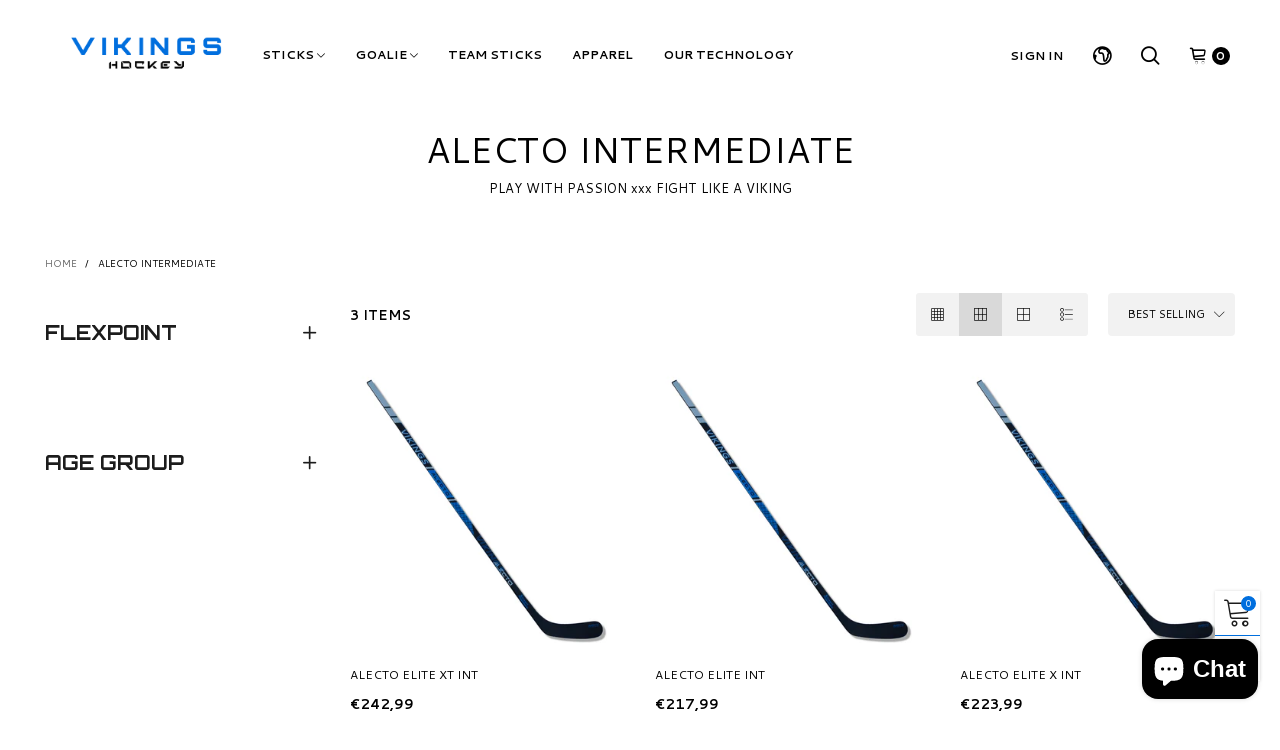

--- FILE ---
content_type: text/html; charset=utf-8
request_url: https://vikings-hockey.com/en/collections/intermediate
body_size: 31748
content:
<!doctype html>
<!--[if IE 9]> <html class="ie9 no-js" lang="en"> <![endif]-->
<!--[if (gt IE 9)|!(IE)]><!--> <html class="no-js" lang="en"> <!--<![endif]-->
<head><meta charset="utf-8">
  <meta http-equiv="X-UA-Compatible" content="IE=edge">
  <meta name="viewport" content="width=device-width,initial-scale=1">
  <meta name="theme-color" content="#7796a8"><link rel="canonical" href="https://vikings-hockey.com/en/collections/intermediate"><link rel="preconnect" href="https://fonts.googleapis.com">
  <link rel="preconnect" href="//cdn.shopify.com">
  <link rel="dns-prefetch" href="https://fonts.gstatic.com"><link rel="shortcut icon" href="//vikings-hockey.com/cdn/shop/files/Favicon_Vikigns_32x32.png?v=1614290778" type="image/png"><title>ALECTO INTERMEDIATE
&ndash; Vikings Hockey</title><!-- /snippets/social-meta-tags.liquid -->




<meta property="og:site_name" content="Vikings Hockey">
<meta property="og:url" content="https://vikings-hockey.com/en/collections/intermediate">
<meta property="og:title" content="ALECTO INTERMEDIATE">
<meta property="og:type" content="product.group">
<meta property="og:description" content="Hockey sticks in premium quality at fair prices! ▶ Lightweight Sticks 365 grams ▶ Strong Blade ▶ Customized Hockey Sticks available ▶ Top Design">

<meta property="og:image" content="http://vikings-hockey.com/cdn/shop/collections/Vikings_Hockey_Alecto_Website_1200x1200.jpg?v=1629984812">
<meta property="og:image:secure_url" content="https://vikings-hockey.com/cdn/shop/collections/Vikings_Hockey_Alecto_Website_1200x1200.jpg?v=1629984812">


<meta name="twitter:card" content="summary_large_image">
<meta name="twitter:title" content="ALECTO INTERMEDIATE">
<meta name="twitter:description" content="Hockey sticks in premium quality at fair prices! ▶ Lightweight Sticks 365 grams ▶ Strong Blade ▶ Customized Hockey Sticks available ▶ Top Design">
<style rel="stylesheet">.container{margin-right:auto;margin-left:auto;padding-left:15px;padding-right:15px}.container:before,.container:after{content:" ";display:table}.container:after{clear:both}@media (min-width: 768px){.container{width:760px}}@media (min-width: 992px){.container{width:980px}}@media (min-width: 1200px){.container{width:1180px}}.container-fluid{margin-right:auto;margin-left:auto;padding-left:15px;padding-right:15px}.container-fluid:before,.container-fluid:after{content:" ";display:table}.container-fluid:after{clear:both}.row{margin-left:-15px;margin-right:-15px}.row:before,.row:after{content:" ";display:table}.row:after{clear:both}.col-xs-1,.col-sm-1,.col-md-1,.col-lg-1,.col-xs-2,.col-sm-2,.col-md-2,.col-lg-2,.col-xs-3,.col-sm-3,.col-md-3,.col-lg-3,.col-xs-4,.col-sm-4,.col-md-4,.col-lg-4,.col-xs-5,.col-sm-5,.col-md-5,.col-lg-5,.col-xs-6,.col-sm-6,.col-md-6,.col-lg-6,.col-xs-7,.col-sm-7,.col-md-7,.col-lg-7,.col-xs-8,.col-sm-8,.col-md-8,.col-lg-8,.col-xs-9,.col-sm-9,.col-md-9,.col-lg-9,.col-xs-10,.col-sm-10,.col-md-10,.col-lg-10,.col-xs-11,.col-sm-11,.col-md-11,.col-lg-11,.col-xs-12,.col-sm-12,.col-md-12,.col-lg-12{position:relative;min-height:1px;padding-left:15px;padding-right:15px}.col-xs-1,.col-xs-2,.col-xs-3,.col-xs-4,.col-xs-5,.col-xs-6,.col-xs-7,.col-xs-8,.col-xs-9,.col-xs-10,.col-xs-11,.col-xs-12{float:left}.col-xs-1{width:8.33333%}.col-xs-2{width:16.66667%}.col-xs-3{width:25%}.col-xs-4{width:33.33333%}.col-xs-5{width:41.66667%}.col-xs-6{width:50%}.col-xs-7{width:58.33333%}.col-xs-8{width:66.66667%}.col-xs-9{width:75%}.col-xs-10{width:83.33333%}.col-xs-11{width:91.66667%}.col-xs-12{width:100%}.col-xs-pull-0{right:auto}.col-xs-pull-1{right:8.33333%}.col-xs-pull-2{right:16.66667%}.col-xs-pull-3{right:25%}.col-xs-pull-4{right:33.33333%}.col-xs-pull-5{right:41.66667%}.col-xs-pull-6{right:50%}.col-xs-pull-7{right:58.33333%}.col-xs-pull-8{right:66.66667%}.col-xs-pull-9{right:75%}.col-xs-pull-10{right:83.33333%}.col-xs-pull-11{right:91.66667%}.col-xs-pull-12{right:100%}.col-xs-push-0{left:auto}.col-xs-push-1{left:8.33333%}.col-xs-push-2{left:16.66667%}.col-xs-push-3{left:25%}.col-xs-push-4{left:33.33333%}.col-xs-push-5{left:41.66667%}.col-xs-push-6{left:50%}.col-xs-push-7{left:58.33333%}.col-xs-push-8{left:66.66667%}.col-xs-push-9{left:75%}.col-xs-push-10{left:83.33333%}.col-xs-push-11{left:91.66667%}.col-xs-push-12{left:100%}.col-xs-offset-0{margin-left:0%}.col-xs-offset-1{margin-left:8.33333%}.col-xs-offset-2{margin-left:16.66667%}.col-xs-offset-3{margin-left:25%}.col-xs-offset-4{margin-left:33.33333%}.col-xs-offset-5{margin-left:41.66667%}.col-xs-offset-6{margin-left:50%}.col-xs-offset-7{margin-left:58.33333%}.col-xs-offset-8{margin-left:66.66667%}.col-xs-offset-9{margin-left:75%}.col-xs-offset-10{margin-left:83.33333%}.col-xs-offset-11{margin-left:91.66667%}.col-xs-offset-12{margin-left:100%}@media (min-width: 768px){.col-sm-1,.col-sm-2,.col-sm-3,.col-sm-4,.col-sm-5,.col-sm-6,.col-sm-7,.col-sm-8,.col-sm-9,.col-sm-10,.col-sm-11,.col-sm-12{float:left}.col-sm-1{width:8.33333%}.col-sm-2{width:16.66667%}.col-sm-3{width:25%}.col-sm-4{width:33.33333%}.col-sm-5{width:41.66667%}.col-sm-6{width:50%}.col-sm-7{width:58.33333%}.col-sm-8{width:66.66667%}.col-sm-9{width:75%}.col-sm-10{width:83.33333%}.col-sm-11{width:91.66667%}.col-sm-12{width:100%}.col-sm-pull-0{right:auto}.col-sm-pull-1{right:8.33333%}.col-sm-pull-2{right:16.66667%}.col-sm-pull-3{right:25%}.col-sm-pull-4{right:33.33333%}.col-sm-pull-5{right:41.66667%}.col-sm-pull-6{right:50%}.col-sm-pull-7{right:58.33333%}.col-sm-pull-8{right:66.66667%}.col-sm-pull-9{right:75%}.col-sm-pull-10{right:83.33333%}.col-sm-pull-11{right:91.66667%}.col-sm-pull-12{right:100%}.col-sm-push-0{left:auto}.col-sm-push-1{left:8.33333%}.col-sm-push-2{left:16.66667%}.col-sm-push-3{left:25%}.col-sm-push-4{left:33.33333%}.col-sm-push-5{left:41.66667%}.col-sm-push-6{left:50%}.col-sm-push-7{left:58.33333%}.col-sm-push-8{left:66.66667%}.col-sm-push-9{left:75%}.col-sm-push-10{left:83.33333%}.col-sm-push-11{left:91.66667%}.col-sm-push-12{left:100%}.col-sm-offset-0{margin-left:0%}.col-sm-offset-1{margin-left:8.33333%}.col-sm-offset-2{margin-left:16.66667%}.col-sm-offset-3{margin-left:25%}.col-sm-offset-4{margin-left:33.33333%}.col-sm-offset-5{margin-left:41.66667%}.col-sm-offset-6{margin-left:50%}.col-sm-offset-7{margin-left:58.33333%}.col-sm-offset-8{margin-left:66.66667%}.col-sm-offset-9{margin-left:75%}.col-sm-offset-10{margin-left:83.33333%}.col-sm-offset-11{margin-left:91.66667%}.col-sm-offset-12{margin-left:100%}}@media (min-width: 992px){.col-md-1,.col-md-2,.col-md-3,.col-md-4,.col-md-5,.col-md-6,.col-md-7,.col-md-8,.col-md-9,.col-md-10,.col-md-11,.col-md-12{float:left}.col-md-1{width:8.33333%}.col-md-2{width:16.66667%}.col-md-3{width:25%}.col-md-4{width:33.33333%}.col-md-5{width:41.66667%}.col-md-6{width:50%}.col-md-7{width:58.33333%}.col-md-8{width:66.66667%}.col-md-9{width:75%}.col-md-10{width:83.33333%}.col-md-11{width:91.66667%}.col-md-12{width:100%}.col-md-pull-0{right:auto}.col-md-pull-1{right:8.33333%}.col-md-pull-2{right:16.66667%}.col-md-pull-3{right:25%}.col-md-pull-4{right:33.33333%}.col-md-pull-5{right:41.66667%}.col-md-pull-6{right:50%}.col-md-pull-7{right:58.33333%}.col-md-pull-8{right:66.66667%}.col-md-pull-9{right:75%}.col-md-pull-10{right:83.33333%}.col-md-pull-11{right:91.66667%}.col-md-pull-12{right:100%}.col-md-push-0{left:auto}.col-md-push-1{left:8.33333%}.col-md-push-2{left:16.66667%}.col-md-push-3{left:25%}.col-md-push-4{left:33.33333%}.col-md-push-5{left:41.66667%}.col-md-push-6{left:50%}.col-md-push-7{left:58.33333%}.col-md-push-8{left:66.66667%}.col-md-push-9{left:75%}.col-md-push-10{left:83.33333%}.col-md-push-11{left:91.66667%}.col-md-push-12{left:100%}.col-md-offset-0{margin-left:0%}.col-md-offset-1{margin-left:8.33333%}.col-md-offset-2{margin-left:16.66667%}.col-md-offset-3{margin-left:25%}.col-md-offset-4{margin-left:33.33333%}.col-md-offset-5{margin-left:41.66667%}.col-md-offset-6{margin-left:50%}.col-md-offset-7{margin-left:58.33333%}.col-md-offset-8{margin-left:66.66667%}.col-md-offset-9{margin-left:75%}.col-md-offset-10{margin-left:83.33333%}.col-md-offset-11{margin-left:91.66667%}.col-md-offset-12{margin-left:100%}}@media (min-width: 1200px){.col-lg-1,.col-lg-2,.col-lg-3,.col-lg-4,.col-lg-5,.col-lg-6,.col-lg-7,.col-lg-8,.col-lg-9,.col-lg-10,.col-lg-11,.col-lg-12{float:left}.col-lg-1{width:8.33333%}.col-lg-2{width:16.66667%}.col-lg-3{width:25%}.col-lg-4{width:33.33333%}.col-lg-5{width:41.66667%}.col-lg-6{width:50%}.col-lg-7{width:58.33333%}.col-lg-8{width:66.66667%}.col-lg-9{width:75%}.col-lg-10{width:83.33333%}.col-lg-11{width:91.66667%}.col-lg-12{width:100%}.col-lg-pull-0{right:auto}.col-lg-pull-1{right:8.33333%}.col-lg-pull-2{right:16.66667%}.col-lg-pull-3{right:25%}.col-lg-pull-4{right:33.33333%}.col-lg-pull-5{right:41.66667%}.col-lg-pull-6{right:50%}.col-lg-pull-7{right:58.33333%}.col-lg-pull-8{right:66.66667%}.col-lg-pull-9{right:75%}.col-lg-pull-10{right:83.33333%}.col-lg-pull-11{right:91.66667%}.col-lg-pull-12{right:100%}.col-lg-push-0{left:auto}.col-lg-push-1{left:8.33333%}.col-lg-push-2{left:16.66667%}.col-lg-push-3{left:25%}.col-lg-push-4{left:33.33333%}.col-lg-push-5{left:41.66667%}.col-lg-push-6{left:50%}.col-lg-push-7{left:58.33333%}.col-lg-push-8{left:66.66667%}.col-lg-push-9{left:75%}.col-lg-push-10{left:83.33333%}.col-lg-push-11{left:91.66667%}.col-lg-push-12{left:100%}.col-lg-offset-0{margin-left:0%}.col-lg-offset-1{margin-left:8.33333%}.col-lg-offset-2{margin-left:16.66667%}.col-lg-offset-3{margin-left:25%}.col-lg-offset-4{margin-left:33.33333%}.col-lg-offset-5{margin-left:41.66667%}.col-lg-offset-6{margin-left:50%}.col-lg-offset-7{margin-left:58.33333%}.col-lg-offset-8{margin-left:66.66667%}.col-lg-offset-9{margin-left:75%}.col-lg-offset-10{margin-left:83.33333%}.col-lg-offset-11{margin-left:91.66667%}.col-lg-offset-12{margin-left:100%}}.clearfix:before,.clearfix:after{content:" ";display:table}.clearfix:after{clear:both}.center-block{display:block;margin-left:auto;margin-right:auto}.pull-right{float:right !important}.pull-left{float:left !important}.hide{display:none !important}.show{display:block !important}.invisible{visibility:hidden}.text-hide{font:0/0 a;color:transparent;text-shadow:none;background-color:transparent;border:0}.hidden{display:none !important}.affix{position:fixed}@-ms-viewport{width:device-width}.visible-xs{display:none !important}.visible-sm{display:none !important}.visible-md{display:none !important}.visible-lg{display:none !important}.visible-xs-block,.visible-xs-inline,.visible-xs-inline-block,.visible-sm-block,.visible-sm-inline,.visible-sm-inline-block,.visible-md-block,.visible-md-inline,.visible-md-inline-block,.visible-lg-block,.visible-lg-inline,.visible-lg-inline-block{display:none !important}@media (max-width: 767px){.visible-xs{display:block !important}table.visible-xs{display:table !important}tr.visible-xs{display:table-row !important}th.visible-xs,td.visible-xs{display:table-cell !important}}@media (max-width: 767px){.visible-xs-block{display:block !important}}@media (max-width: 767px){.visible-xs-inline{display:inline !important}}@media (max-width: 767px){.visible-xs-inline-block{display:inline-block !important}}@media (min-width: 768px) and (max-width: 991px){.visible-sm{display:block !important}table.visible-sm{display:table !important}tr.visible-sm{display:table-row !important}th.visible-sm,td.visible-sm{display:table-cell !important}}@media (min-width: 768px) and (max-width: 991px){.visible-sm-block{display:block !important}}@media (min-width: 768px) and (max-width: 991px){.visible-sm-inline{display:inline !important}}@media (min-width: 768px) and (max-width: 991px){.visible-sm-inline-block{display:inline-block !important}}@media (min-width: 992px) and (max-width: 1199px){.visible-md{display:block !important}table.visible-md{display:table !important}tr.visible-md{display:table-row !important}th.visible-md,td.visible-md{display:table-cell !important}}@media (min-width: 992px) and (max-width: 1199px){.visible-md-block{display:block !important}}@media (min-width: 992px) and (max-width: 1199px){.visible-md-inline{display:inline !important}}@media (min-width: 992px) and (max-width: 1199px){.visible-md-inline-block{display:inline-block !important}}@media (min-width: 1200px){.visible-lg{display:block !important}table.visible-lg{display:table !important}tr.visible-lg{display:table-row !important}th.visible-lg,td.visible-lg{display:table-cell !important}}@media (min-width: 1200px){.visible-lg-block{display:block !important}}@media (min-width: 1200px){.visible-lg-inline{display:inline !important}}@media (min-width: 1200px){.visible-lg-inline-block{display:inline-block !important}}@media (max-width: 767px){.hidden-xs{display:none !important}}@media (min-width: 768px) and (max-width: 991px){.hidden-sm{display:none !important}}@media (min-width: 992px) and (max-width: 1199px){.hidden-md{display:none !important}}@media (min-width: 1200px){.hidden-lg{display:none !important}}.visible-print{display:none !important}@media print{.visible-print{display:block !important}table.visible-print{display:table !important}tr.visible-print{display:table-row !important}th.visible-print,td.visible-print{display:table-cell !important}}.visible-print-block{display:none !important}@media print{.visible-print-block{display:block !important}}.visible-print-inline{display:none !important}@media print{.visible-print-inline{display:inline !important}}.visible-print-inline-block{display:none !important}@media print{.visible-print-inline-block{display:inline-block !important}}@media print{.hidden-print{display:none !important}}*{-webkit-box-sizing:border-box;box-sizing:border-box}*:before,*:after{-webkit-box-sizing:border-box;box-sizing:border-box}html{-ms-text-size-adjust:100%;-webkit-text-size-adjust:100%;-webkit-tap-highlight-color:rgba(0,0,0,0)}body{font-family:'Cantarell', sans-serif;font-size:13px;font-weight:300;background:#ffffff;color:#000000;margin:0;line-height:1.55em;font-smooth:always;font-smoothing:antialiased;-moz-font-smoothing:antialiased;-webkit-font-smoothing:antialiased}.row:before,.row:after{display:block}a{color:#1c1c1c;text-decoration:none}input,textarea{background:rgba(0, 0, 0, 0.05);border:1px solid rgba(0, 0, 0, 0.05)}.alternative{color:#000000}hr{margin-top:20px;margin-bottom:20px;border:0;border-top:1px solid rgba(0, 0, 0, 0.3)}select{-webkit-appearance:none;-moz-appearance:none;appearance:none}select,input{border-radius:0}select:focus,select:active,input:focus,input:active{outline:none}ul>li{list-style:none}.db{display:block}i{font-size:100%}p{margin:0 0 10px}.text-uppercase{text-transform:uppercase}.dib{display:inline-block}.por{position:relative}.text-left{text-align:left}.text-right{text-align:right}.text-center{text-align:center}.w100{width:100%}.h100{height:100%}.hide-in-loading{display:none}.grid__item.banner-item{margin-bottom:0}.list--inline{padding:0;margin:0}.list--inline li{display:inline-block;margin-bottom:0;vertical-align:middle}.center-abs{left:0;right:0;margin-left:auto;margin-right:auto}h1,h2,h3,h4,h5,h6,.h1,.h2,.h3,.h4,.h5,.h6{line-height:1.3em;font-weight:500;color:inherit}.h1,h1{font-size:36px}.h2,h2{font-size:30px}.h3,h3{font-size:24px}.h4,h4{font-size:18px}.h5,h5{font-size:14px}.h6,h6{font-size:12px}.page-title{padding-bottom:20px;margin-top:0}.fw-bold{font-weight:bold}.container-fluid{margin-right:auto;margin-left:auto;padding-left:15px;padding-right:15px}@media (min-width: 992px){.container-fluid{padding-left:45px;padding-right:45px}}@media (min-width: 1425px){.container{width:1300px}}@media (min-width: 1920px){.container-fluid{padding-left:115px;padding-right:115px}.container{width:1440px}}@media (min-width: 2300px){.container{width:1920px}}@media (max-width: 767px){.fs-mb{font-size:12px}}@media (min-width: 992px){.footer__linklist--bottom li{display:inline-block}.pos-sticky{position:sticky;position:-webkit-sticky;top:30px}.pos-sticky--menu{top:93px}}.show-in-sticky{display:none}@media (max-width: 767px){.mobile-text-left{text-align:left}.mobile-text-center{text-align:center}.mobile-text-right{text-align:right}}@media (max-width: 991px){.tbs-text-left{text-align:left}.tbs-text-center{text-align:center}.tbs-text-right{text-align:right}}.search-full{position:absolute;top:auto;left:0;background:#ffffff;z-index:2;overflow-y:auto;-webkit-overflow-scrolling:touch}.collection-grid-item{padding-bottom:100%}.collection-grid-item__link{border:2px solid transparent;position:absolute !important;top:0;left:0;bottom:0;right:0;overflow:hidden}.lazy-bkg{background-repeat:no-repeat;background-position:center top}.lazy-bkg--contain{background-size:contain}.lazy-bkg--cover{background-size:cover}.col-xs-20{width:20%}@media (min-width: 768px){.col-sm-20{width:20%}}@media (min-width: 992px){.col-md-20{width:20%}}@media (min-width: 1200px){.col-lg-20{width:20%}}.grid{display:-webkit-box;display:-ms-flexbox;display:flex;-webkit-box-orient:horizontal;-webkit-box-direction:normal;-ms-flex-flow:row wrap;flex-flow:row wrap;margin:-15px -10px;width:calc(100% + 10px*2);-ms-flex-wrap:wrap;flex-wrap:wrap}@media (min-width: 768px){.grid{width:calc(100% + 15px*2);margin:-25px -15px}}.grid--wide{margin-left:0 !important;margin-right:0 !important;width:100%}.grid__item{outline:none;padding:15px 10px}@media (min-width: 768px){.grid__item{padding:25px 15px}}@media (min-width: 768px){.grid__item--big{display:-webkit-box;display:-ms-flexbox;display:flex;-webkit-box-orient:horizontal;-webkit-box-direction:normal;-ms-flex-flow:row wrap;flex-flow:row wrap}.grid__item--big .item__top{-webkit-box-flex:1;-ms-flex-positive:1;flex-grow:1}}[class*="grid--"] .grid__item{width:50%}@media (min-width: 768px){.grid--small .grid__item{width:20%}.grid--medium .grid__item{width:25%}.grid--large .grid__item{width:33.33%}.grid--very-large .grid__item{width:50%}.grid--full .grid__item{width:100%}}@media (max-width: 767px){.grid--full-mobile .grid__item{width:100%}.use-touch-mobile .grid__item{width:60%;min-width:60%}.use-touch-mobile.grid--full .grid__item,.use-touch-mobile.grid--very-large .grid__item{width:75%;min-width:75%}}.no-gutter{padding-left:0 !important;padding-right:0 !important}.no-gutter--left{padding-left:0 !important}.no-gutter--right{padding-right:0 !important}.gutter-bottom{padding-bottom:20px}.gutter-top{padding-top:20px}.gutter-ele-bottom{padding-bottom:10px}.gutter-ele-top{padding-top:10px}.gutter-ele-small-bottom{padding-bottom:5px}.gutter-ele-small-top{padding-top:5px}.distance-top-ele{margin-top:10px}.distance-bottom-ele{margin-bottom:10px}.big-gutter-top{padding-top:25px}.big-gutter-bottom{padding-bottom:25px}@media (min-width: 992px){.big-gutter-top{padding-top:35px}.big-gutter-bottom{padding-bottom:35px}}.margin0{margin:0}.position-static{position:static}.no-gutter-top{padding-top:0 !important}@media (min-width: 768px){.no-gutter-left-tb{padding-left:0}.no-gutter-right-tb{padding-right:0}.gutter-ele-top-tb{padding-top:10px}.gutter-ele-bottom-tb{padding-bottom:10px}}@media (max-width: 991px){.gutter-ele-top-tbs{padding-top:10px}.gutter-ele-bottom-tbs{padding-bottom:10px}}@media (max-width: 767px){.no-gutter-left-mb{padding-left:0}.no-gutter-right-mb{padding-right:0}.gutter-ele-top-mb{padding-top:10px}.gutter-ele-bottom-mb{padding-bottom:10px}}.field label{position:relative;color:#000000}.field input,.field textarea{border:solid 1px #ffffff;border-radius:5px;outline:0}.field--float-label{position:relative}.field--float-label label{-webkit-transform:translateY(29px);transform:translateY(29px);margin:0;padding-left:10px;display:block}.field--float-label input{height:40px;line-height:40px;padding:0 10px;background:rgba(0, 0, 0, 0.05)}.nav-tabs{-ms-flex-flow:nowrap !important;flex-flow:nowrap !important;-webkit-box-pack:start;-ms-flex-pack:start;justify-content:flex-start;overflow-x:auto;overflow-y:hidden;white-space:nowrap;-webkit-box-shadow:none;box-shadow:none;max-width:100%;margin:0 -15px;-webkit-overflow-scrolling:touch;-moz-overflow-scrolling:touch;-ms-overflow-scrolling:touch;-webkit-overflow-scrolling:touch}@media (max-width: 1199px){.nav-tabs{-webkit-box-pack:start;-ms-flex-pack:start;justify-content:flex-start}}.nav-tab-item{padding:0 15px}.nav-tab-item>a{font-size:13px;color:#888888;font-weight:bold}@media (max-width: 991px){.nav-tab-item>a{height:calc(13px + 22px);line-height:calc(13px + 22px)}}.nav-tab-item.active>a,.nav-tab-item:hover>a,.nav-tab-item:focus>a{color:#000000}@media (max-width: 991px){.nav-tab-item.active>a,.nav-tab-item:hover>a,.nav-tab-item:focus>a{border-bottom:1px solid}}@media (min-width: 992px){.nav-tab-item a{font-size:12px}}.tab-content>.tab-pane{display:none}.tab-content>.active{display:block}@media (min-width: 1200px){.effect-hover{position:relative}.effect-hover__content{position:absolute;z-index:1;-webkit-transition:ease-in-out all 0.3s;transition:ease-in-out all 0.3s;visibility:hidden;opacity:0;filter:alpha(opacity=0);-ms-filter:"progid:DXImageTransform.Microsoft.Alpha(Opacity=$v2)"}}.button{font-size:10px;padding:0 20px;border-width:2px;font-weight:400;-webkit-transition:ease-in-out all 0.3s;transition:ease-in-out all 0.3s;text-align:center;text-transform:uppercase;height:35px;line-height:35px;border-radius:25px;font-weight:bold}.button i{padding-right:5px;font-size:12px;font-weight:bold;vertical-align:super}@media (min-width: 768px){.button{padding:0 35px;height:45px;line-height:44px}}.button--icon i{padding:0 !important}.button--wl-item{position:absolute;top:20px;right:20px}a.button{text-decoration:none !important}a.button:not(.button--circle):not(.flex){display:inline-block}.button--cart{border-radius:3px;overflow:hidden;color:#ffffff;background:#1c1c1c;padding:0 15px}.button--cart span{max-width:calc(100% - 37px);overflow:hidden;white-space:nowrap}@media (min-width: 1200px){.button--cart{border-radius:0;padding:0 25px}.button--cart span{max-width:calc(100% - 47px)}}.button--border-transparent{border:transparent !important}@media (min-width: 1200px){.button--cart i{-webkit-transform:translate3d(-10px, 30px, 0);transform:translate3d(-10px, 30px, 0)}.button--cart span{-webkit-transform:translate3d(-10px, 0, 0);transform:translate3d(-10px, 0, 0)}.grid__small .button--cart span{display:none}}.button--circle{width:30px;height:30px;line-height:30px;padding:0;border-radius:50%}.button--circle i{padding-right:0 !important}.use-slider-no-padding{margin-top:0;margin-bottom:0}.use-slider-no-padding .grid__item{padding-top:0;padding-bottom:0}@media (max-width: 767px){.use-touch-mobile{display:-webkit-box;display:-ms-flexbox;display:flex;-webkit-box-orient:horizontal;-webkit-box-direction:normal;-ms-flex-flow:row wrap;flex-flow:row wrap;-ms-flex-flow:row nowrap !important;flex-flow:row nowrap !important;white-space:nowrap;-webkit-overflow-scrolling:touch;-moz-overflow-scrolling:touch;-ms-overflow-scrolling:touch;-webkit-overflow-scrolling:touch;scroll-behavior:smooth;-webkit-scroll-behavior:smooth;overflow-x:auto;-webkit-backface-visibility:hidden;backface-visibility:hidden;-webkit-transform:translateZ(0);overflow-y:hidden}.use-touch-mobile::-webkit-scrollbar{display:none}}@media (min-width: 768px){.ov-slider-tb{display:none}.use-slider:not(.slick-initialized){overflow:hidden}}@media (max-width: 767px){.ov-slider-mb{display:none}}@keyframes fade-in{from{opacity:0}to{opacity:1}}@-webkit-keyframes fade-in{from{opacity:0}to{opacity:1}}.lazyload,.lazyloading{opacity:0}@media (min-width: 992px){.lazyload:not(.ignore-effect):not(.zoom-fade),.lazyloaded:not(.ignore-effect):not(.zoom-fade){opacity:1;-webkit-transition:2s cubic-bezier(0.215, 0.61, 0.355, 1);transition:2s cubic-bezier(0.215, 0.61, 0.355, 1)}}.lazyload:not(.ignore-effect).zoom-fade,.lazyloaded:not(.ignore-effect).zoom-fade{-webkit-animation:fade-in 3s cubic-bezier(0.26, 0.54, 0.32, 1) 0s forwards;animation:fade-in 3s cubic-bezier(0.26, 0.54, 0.32, 1) 0s forwards}@media (min-width: 992px){.text-effect{opacity:0}}.op1{opacity:1;filter:alpha(opacity=100);-ms-filter:"progid:DXImageTransform.Microsoft.Alpha(Opacity=$v2)"}.loading{display:block;position:relative;overflow:hidden;background:rgba(0, 0, 0, 0.05)}.header__links--flex{-ms-flex-align:center;-moz-align-items:center;-ms-align-items:center;-o-align-items:center;-webkit-box-align:center;align-items:center;-webkit-box-pack:end;-ms-flex-pack:end;justify-content:flex-end}@media (max-width: 991px){.header__links{margin:0 -14px}}@media (max-width: 991px){.header__link{color:#000000;font-size:25px;padding:0 14px}}.mobile-nav-bar{font-size:calc(25px + 7px);color:#000000}.link-list__item__link--mobile-header{color:#000000}.abs-number{position:absolute;border-radius:50%;vertical-align:middle;text-align:center;color:#ffffff;background:#016fde}@media (max-width: 991px){.abs-number{top:-7px;right:3px;width:20px;height:20px;line-height:20px;font-size:13px}}@media (min-width: 992px){.abs-number{font-size:11px;width:15px;height:15px;line-height:15px}}@media (max-width: 991px){.header-mobile__logo__image,.header-mobile__logo__link{max-width:110px;padding:0 10px}.header__link--account{font-size:calc(25px - 3px)}}.nav__item__label{display:inline-block;*display:inline;zoom:1;position:absolute;top:-15px;vertical-align:top;right:0;text-transform:capitalize;font-size:10px;white-space:nowrap;padding:3px 7px;line-height:11px;border-radius:3px}.link-list__item__link{position:relative}.section__title__text{font-size:20px;color:#000000;line-height:1.5em;font-weight:500;width:100%;text-align:center}@media (min-width: 992px){.section__title__text{font-size:36px}}.section__sub-title{font-size:11px;color:#555555;line-height:1.8em}@media (min-width: 992px){.section__sub-title{font-size:12px}}@media (max-width: 991px){.section__sub-title-tabs{width:100%}}.section__heading{padding-bottom:30px}@media (min-width: 992px){.section__heading{padding-bottom:45px}}.section__title__highline{color:#016fde}.product-price{display:block}.item__name{font-size:12px;color:#000000;line-height:1.55em;font-weight:100;display:block}@media (max-width: 767px){.item__name{white-space:normal}}.pg__option{color:#000000}.product-price__sold-out,.product-price__sale{padding-left:15px}.product-price__sold-out{color:#016fde}.product-price__price,.product-price__starting{color:#000000;font-weight:600;font-size:14px}s.product-price__price{color:#c8c8c8}.pg__bottom{padding-top:20px}.pg__main-image{-webkit-transition:ease-in-out all 0.3s;transition:ease-in-out all 0.3s}.pg__main-alt-image{position:absolute;top:0;left:0;width:100%;height:100%;opacity:0;filter:alpha(opacity=0);-ms-filter:"progid:DXImageTransform.Microsoft.Alpha(Opacity=$v2)";-webkit-transition:ease-in-out all 0.3s;transition:ease-in-out all 0.3s}@media (min-width: 768px){.item__actions{position:absolute;width:40px;top:5px;right:5px}.item__actions .button{margin:10px 0}}.pg__option__label{font-weight:600;min-width:80px;padding-right:5px}.pg__option__values{margin:0 -5px}.pg__option__value{width:100%;white-space:nowrap;text-overflow:ellipsis;padding-bottom:5px;font-size:12px;text-transform:capitalize}.swatch__item{width:auto;min-width:22px;height:22px;font-size:calc(22px - 10px);margin:5px;padding:0 5px;border:1px solid #000000;border-radius:3px;display:inline-block;white-space:nowrap;overflow:hidden;text-decoration:none;color:#000000}.swatch__item.selected,.swatch__item:hover,.swatch__item:focus{border-color:#016fde;text-decoration:none;outline:none;color:#000000}.swatch__item--color{position:relative;border:1px solid rgba(0, 0, 0, 0.15)}.swatch__item--color:after{position:absolute;top:0;right:0;bottom:0;left:0;content:'';font-family:'BTVodoma';display:block}.swatch__item--color.selected:after{content:'\e900'}.swatch__item--image{min-width:calc(22px + 5px);height:calc(22px + 5px)}.swatch__item--bkg-image{background-position:center !important}.qty-box{height:40px;margin-right:20px;border:1px solid #c3c3c3}.qty-box--small{width:107px;height:33px}.qty-box--single{height:45px}.qty-box__ctrl{height:100%;width:30px;font-size:13px;background:none;border:none}.qty-box__input{width:45px;background:none;border:none}.slick-slider{position:relative;display:block;-webkit-box-sizing:border-box;box-sizing:border-box;-webkit-touch-callout:none;-webkit-user-select:none;-moz-user-select:none;-ms-user-select:none;user-select:none;-ms-touch-action:pan-y;touch-action:pan-y;-webkit-tap-highlight-color:transparent}.slick-list{position:relative;overflow:hidden;display:block;margin:0;padding:0;width:100%}.slick-list:focus{outline:none}.slick-list.dragging{cursor:pointer}.slick-slider .slick-track,.slick-slider .slick-list{-webkit-transform:translate3d(0, 0, 0);transform:translate3d(0, 0, 0)}.slick-slide{float:left;min-height:1px;display:none}[dir="rtl"] .slick-slide{float:right}.slick-slide img{display:block;width:100%}.slick-slide.slick-loading img{display:none}.slick-slide.dragging img{pointer-events:none}.slick-initialized .slick-slide{display:block}.slick-loading .slick-slide{visibility:hidden}.slick-vertical .slick-slide{display:block;height:auto;border:1px solid transparent}.slick-arrow span:before{visibility:hidden}.f-right{float:right}@media (max-width: 767px){.f-right{float:none}}.f-left{float:left}.flex{display:-webkit-box;display:-ms-flexbox;display:flex;-webkit-box-orient:horizontal;-webkit-box-direction:normal;-ms-flex-flow:row wrap;flex-flow:row wrap}.flex-wrap{-ms-flex-wrap:wrap;flex-wrap:wrap}.flex-align-hoz{-webkit-box-pack:center;-ms-flex-pack:center;justify-content:center}.flex-align-ver{-ms-flex-align:center;-moz-align-items:center;-ms-align-items:center;-o-align-items:center;-webkit-box-align:center;align-items:center}.flex-align-space-between{-webkit-box-pack:justify;-ms-flex-pack:justify;justify-content:space-between}.clearfix{clear:both}.lh1{line-height:1}.ver-sub{vertical-align:baseline}.button--banner{height:auto}@media (max-width: 767px){.rb__products-heading.grid__item{width:100%}}.bt-dropdown__content{visibility:hidden;opacity:0;filter:alpha(opacity=0);-ms-filter:"progid:DXImageTransform.Microsoft.Alpha(Opacity=$v2)";display:none}input[type="search"]{-webkit-appearance:none !important}.pg__lbs{position:absolute;top:0;left:0}.lb-item{margin-bottom:5px;padding:5px 10px;font-size:13px;line-height:15px}.pg__countdown{position:absolute;font-weight:500;background:rgba(255,255,255,0.05);bottom:0;left:0}.rte{font-size:13px;line-height:1.9em}.rte img,.rte iframe{max-width:100%}.rte li{list-style:inherit}.rte a{text-decoration:underline}.rte p{margin:0 0 10px}.img-container{display:block;clear:both;position:relative;min-height:1px;width:100%;overflow:hidden}.img-abs{margin:0 auto;position:absolute;top:0}.img-responsive{display:block;max-width:100%;height:auto}.link-list{margin:-8px 0}.link-list__item{padding-top:8px;padding-bottom:8px}.link-list__item__dropdown--nav{opacity:0;filter:alpha(opacity=0);-ms-filter:"progid:DXImageTransform.Microsoft.Alpha(Opacity=$v2)";visibility:hidden;pointer-events:none}@media (max-width: 991px){.csi{padding:15px}.csi__code{padding:0 15px;position:relative}.csi__code:after{content:'';width:1px;height:100%;position:absolute;top:0;right:0;background:#000000}.csi__code--last:after{display:none}}
@media (min-width: 992px){.breadcrumbs{background-size:cover;background-position:center;background-attachment:fixed;background-repeat:no-repeat}}.breadcrumbs__list{white-space:nowrap;text-overflow:ellipsis;max-width:100%;overflow:hidden}.breadcrumbs--distance{margin-bottom:20px}@media (min-width: 992px){.breadcrumbs--distance{margin-bottom:50px}}@media (max-width: 991px){.breadcrumbs__inner{padding:0}.breadcrumbs__wrap{padding-top:0;padding-bottom:10px}.breadcrumbs--bkg{padding-top:10px;background-image:none !important}.breadcrumbs__name{margin-left:auto;margin-right:auto}.breadcrumbs__slogan{text-align:center}}.breadcrumbs__slogan{font-size:18px;color:#016fde}
.item__actions--list-mode{display:none;}.cf__item{clear:both;margin:25px 0}.cf__item--first{margin-top:0}.cf__item--big{padding-top:10px}@media (min-width: 768px){.cf__item--big{padding-top:30px}}.cf__item--big:first-child{padding-top:0}.cf__item__title{margin-bottom:20px}@media (min-width: 768px){.cf__item__title{margin:30px 0}}.cf__item__title--first{margin-top:0}@media (min-width: 768px){.cf__item__title--first{margin-top:15px}}.collection__current-tags.cf__item__content ul{padding-bottom:25px;margin:0 -10px}.collection__current-tags.cf__item__content li{padding:0 10px}.collection__tag:after{content:'\e870' !important;font-family:'BTVodoma'}@media (max-width: 991px){.collection__image{margin-bottom:30px !important}}@media (max-width: 767px){.cf__filter__toolbar{position:fixed;bottom:0;left:0;right:0;width:100%;padding:0;z-index:1000}}@media (min-width: 768px){.cf__filter__toolbar{-webkit-box-pack:justify;-ms-flex-pack:justify;justify-content:space-between}}@media (min-width: 992px){.cf__filter__toolbar{-webkit-box-pack:end;-ms-flex-pack:end;justify-content:flex-end}}
</style>
<style rel="stylesheet" media="all and (min-width:992px)">.nav__item__dropdown{opacity:0;filter:alpha(opacity=0);-ms-filter:"progid:DXImageTransform.Microsoft.Alpha(Opacity=$v2)";visibility:hidden;position:absolute}.nav__item{position:static;float:left;width:auto;-webkit-box-align:center;-ms-flex-align:center;align-items:center;border-bottom:2px solid transparent}.nav__item__link{position:relative;font-weight:500;line-height:unset}.header--style7{width:100%;z-index:2;background-color:#ffffff}.header-sticker__inner.use-sticky.active .nav__item{padding-top:15px;padding-bottom:15px}.header__links{margin:0 -10px}.header__link-ele{padding:10px 8px}.header__link{color:#000000;font-size:12px;text-transform:uppercase;font-weight:bold}.header__link i{font-size:15px;font-weight:bold}@media (min-width: 1200px){.header__links{margin:0 -15px}.header__link-ele{padding:10px 15px}.header__link i{font-size:18px}}.wishlist-number,.cart-number--header{margin-left:5px}.abs-number{color:#ffffff;background:#000000;width:18px;height:18px;line-height:18px;position:static;font-size:12px}#shopify-section-navigation{height:100%}.main-nav__list{margin:0 -10px}.nav__item{padding:30px 10px}.nav__item__link{color:#000000;font-weight:bold;font-size:12px}@media (min-width: 1200px){.main-nav__list{margin:0 -15px}.nav__item{padding:45px 15px}}.header-sticker--abs-tb{position:absolute}
</style><link rel="preload" href="//vikings-hockey.com/cdn/shop/t/3/assets/BTVodoma.woff2?v=23533047183039628411600847056" as="font" type="font/woff2" crossorigin/><script>
  var theme = {
    strings: {
      addToCart: "Add to cart",
      soldOut: "Sold out",
      unavailable: "Unavailable",
      showMore: "Show More",
      showLess: "Show Less",
      addressError: "Error looking up that address",
      addressNoResults: "No results for that address",
      addressQueryLimit: "You have exceeded the Google API usage limit. Consider upgrading to a \u003ca href=\"https:\/\/developers.google.com\/maps\/premium\/usage-limits\"\u003ePremium Plan\u003c\/a\u003e.",
      authError: "There was a problem authenticating your Google Maps account.",
      addCartMsg: "product_title has been added to the shopping cart.",
      upsellTitle: "You may also like these products",
      previous: "Previous",
      next: "Next",
      wishlistEmpty: "There are no items in your wishlist.",
      countdownTplHour: "%H : %M : %S",
      countdownTplDay: "%-d day%!d %H : %M : %S",
      countdownTplWeek: "%-w week%!w %-d day%!d %H : %M : %S",
      countdownExpiredMsg: "This offer has expired!",
      preOrderText: "Pre-order"
    },
    enableWishlist: false,
    enableFreeShipping: false,
    freeShippingGoal: 19900,
    freeShippingGoalText: "Herzlichen Glückwunsch! Der Versand ist für Dich kostenlos.",
    freeShippingProgressText: "Nur [remain_amount] weg vom kostenlosen Versand.",
    rootUrl: '/en/',
    collectionAllUrl: '/en/collections/all',
    recommendationUrl: '/en/recommendations/products',
    searchUrl: '/en/search',
    cartUrl: '/en/cart',
    cartJsonUrl: '/en/cart.js',
    cartAddUrl: '/en/cart/add.js',
    cartChangeUrl: '/en/cart/change.js',
    cartUpdateUrl: '/en/cart/update.js',
    cartClearUrl: '/en/cart/clear.js',
    cartNumber: 0,
    cartAction: "redirect",
    cartTerms: true,
    cartTermsUrl: null,
    moneyFormat: "\u003cspan class=\"money\"\u003e€{{amount_with_comma_separator}}\u003c\/span\u003e",
    currencyServices: ['https://ipinfo.io/json'],
    favicon: {
      enable: true,
      pos: "down",
      bkgColor: "#086eff",
      textColor: "#fff"
    },
    libs: {
      "photoswipe": {
        "css": ["//vikings-hockey.com/cdn/shop/t/3/assets/photoswipe.css?v=141757233215576230921600847075","//vikings-hockey.com/cdn/shop/t/3/assets/photoswipe-default-skin.css?v=1076866869276905351600847074"],
        "js": "//vikings-hockey.com/cdn/shop/t/3/assets/bt-photoswipe.min.js?v=161738133116105279151600847035"
      },
      "lightgallery": {
        "css": ["//vikings-hockey.com/cdn/shop/t/3/assets/lightgallery.scss.css?v=179421478292937445171703179786"],
        "js": "//vikings-hockey.com/cdn/shop/t/3/assets/bt-lightgallery.min.js?v=146598080825006262481600847034"
      },
      "modalvideo": {
        "css": ["//vikings-hockey.com/cdn/shop/t/3/assets/modal-video.min.css?v=181548571557970817371600847072"],
        "js": "//vikings-hockey.com/cdn/shop/t/3/assets/jquery-modal-video.min.js?v=26874498530096680501600847064"
      },
      "recommendedProducts": {
        "css": ["//vikings-hockey.com/cdn/shop/t/3/assets/recommended-products.scss.css?v=3162186005065211521600847134"],
        "js": "//vikings-hockey.com/cdn/shop/t/3/assets/bt-sales-notification.min.js?v=154496861096850292731600847037"
      },
      "googleMaps": {
        "css": ["//vikings-hockey.com/cdn/shop/t/3/assets/google-maps.scss.css?v=26909619916671269671669283759"]
      },
      "newsletterPopup": {
        "css": ["//vikings-hockey.com/cdn/shop/t/3/assets/newsletter-popup.scss.css?v=33179894484602487211600847134"],
        "js": "//vikings-hockey.com/cdn/shop/t/3/assets/bt-newsletter-popup.min.js?v=133883848029630205681600847034"
      },
      "youtube": {
        "js": "//youtube.com/iframe_api"
      },
      "vimeo": {
        "js": "//player.vimeo.com/api/player.js"
      },
      "quickViewPopup": {
        "css": ["//vikings-hockey.com/cdn/shop/t/3/assets/cloudzoom.scss.css?v=117866885022355277741703179786","//vikings-hockey.com/cdn/shop/t/3/assets/quick-view.scss.css?v=169851387229506935701669283759"]
      },"modelViewerUiStyles": {
        "css": ["//cdn.shopify.com/shopifycloud/model-viewer-ui/assets/v1.0/model-viewer-ui.css"]
      },
      "product-global": {
        "js": "//vikings-hockey.com/cdn/shop/t/3/assets/bt-product-global.min.js?v=157198677578713747471600847036"
      },
      "waypoint": {
        "js": "//vikings-hockey.com/cdn/shop/t/3/assets/jquery.waypoints.min.js?v=4418641721935119181600847068"
      },
      "infinite": {
        "js": "//vikings-hockey.com/cdn/shop/t/3/assets/infinite.min.js?v=138835031493191677871600847064"
      }
    },
    loadedLibs: [],
    pendingJsLibs: [],
    requireCss: [],
    review: {
      enable: true,
      app: "product_review"
    },
    searchSuggest: {
      enable: true,
      limit: "10"
    },
    enableCookieConsent: false,
    enableNewsPopup: false,
    enableRecommendedProducts: false,
    newsTerms: true,
    enableRecentView: true,
    disableCopy: true,
    preOrder: true
  };
  var enableCurrencyConverter = false;
  var enableCurrencyAuto = false;
  var currencyFormat = 'money_format';
  var shopCurrency = 'EUR';
  var defaultCurrency = 'USD';
  var cookieCurrency;
  var currencyFormat1 = "€{{amount_with_comma_separator}} EUR";
  var currencyFormat2 = "€{{amount_with_comma_separator}}";

  var upsellRandom = false;
  var rtl = false;

  document.documentElement.className = document.documentElement.className.replace('no-js', 'js');

  var topbarConfig = {
    autoRun      : true,
    barThickness : 3,
    barColors    : {
        '0'      : '#707ef5',
        '.25'    : '#3041d2',
        '.50'    : '#dc1d49',
        '.75'    : '#c72323',
        '1.0'    : '#ff0000'
    },
    shadowBlur   : 10,
    shadowColor  : 'rgba(0, 0, 0, 0.6)'
  };
  window.lazySizesConfig = window.lazySizesConfig || {};
  window.lazySizesConfig['data-widths'] =  [180, 360, 540, 720, 900, 1080, 1296, 1512, 1728, 2048];
  window.lazySizesConfig.loadMode = 1;
  window.lazySizesConfig.expand = -100;
  window.lazySizesConfig.loadHidden = false;
</script><script>window.performance && window.performance.mark && window.performance.mark('shopify.content_for_header.start');</script><meta name="google-site-verification" content="okBqqzRZQHJGjByBPwHij9OSCrN96YuQVqQo0j3nVsk">
<meta id="shopify-digital-wallet" name="shopify-digital-wallet" content="/46339686564/digital_wallets/dialog">
<meta name="shopify-checkout-api-token" content="1d69414812b2e8972c6d5a1057c4f2aa">
<meta id="in-context-paypal-metadata" data-shop-id="46339686564" data-venmo-supported="false" data-environment="production" data-locale="en_US" data-paypal-v4="true" data-currency="EUR">
<link rel="alternate" type="application/atom+xml" title="Feed" href="/en/collections/intermediate.atom" />
<link rel="alternate" hreflang="x-default" href="https://vikings-hockey.com/collections/intermediate">
<link rel="alternate" hreflang="de" href="https://vikings-hockey.com/collections/intermediate">
<link rel="alternate" hreflang="en" href="https://vikings-hockey.com/en/collections/intermediate">
<link rel="alternate" type="application/json+oembed" href="https://vikings-hockey.com/en/collections/intermediate.oembed">
<script async="async" src="/checkouts/internal/preloads.js?locale=en-DE"></script>
<link rel="preconnect" href="https://shop.app" crossorigin="anonymous">
<script async="async" src="https://shop.app/checkouts/internal/preloads.js?locale=en-DE&shop_id=46339686564" crossorigin="anonymous"></script>
<script id="apple-pay-shop-capabilities" type="application/json">{"shopId":46339686564,"countryCode":"DE","currencyCode":"EUR","merchantCapabilities":["supports3DS"],"merchantId":"gid:\/\/shopify\/Shop\/46339686564","merchantName":"Vikings Hockey","requiredBillingContactFields":["postalAddress","email"],"requiredShippingContactFields":["postalAddress","email"],"shippingType":"shipping","supportedNetworks":["visa","maestro","masterCard","amex"],"total":{"type":"pending","label":"Vikings Hockey","amount":"1.00"},"shopifyPaymentsEnabled":true,"supportsSubscriptions":true}</script>
<script id="shopify-features" type="application/json">{"accessToken":"1d69414812b2e8972c6d5a1057c4f2aa","betas":["rich-media-storefront-analytics"],"domain":"vikings-hockey.com","predictiveSearch":true,"shopId":46339686564,"locale":"en"}</script>
<script>var Shopify = Shopify || {};
Shopify.shop = "vikings-hockey.myshopify.com";
Shopify.locale = "en";
Shopify.currency = {"active":"EUR","rate":"1.0"};
Shopify.country = "DE";
Shopify.theme = {"name":"Vikings Hockey Theme 2021","id":112440410276,"schema_name":"BT Vodoma Fashion Style 2","schema_version":"1.1.8","theme_store_id":null,"role":"main"};
Shopify.theme.handle = "null";
Shopify.theme.style = {"id":null,"handle":null};
Shopify.cdnHost = "vikings-hockey.com/cdn";
Shopify.routes = Shopify.routes || {};
Shopify.routes.root = "/en/";</script>
<script type="module">!function(o){(o.Shopify=o.Shopify||{}).modules=!0}(window);</script>
<script>!function(o){function n(){var o=[];function n(){o.push(Array.prototype.slice.apply(arguments))}return n.q=o,n}var t=o.Shopify=o.Shopify||{};t.loadFeatures=n(),t.autoloadFeatures=n()}(window);</script>
<script>
  window.ShopifyPay = window.ShopifyPay || {};
  window.ShopifyPay.apiHost = "shop.app\/pay";
  window.ShopifyPay.redirectState = null;
</script>
<script id="shop-js-analytics" type="application/json">{"pageType":"collection"}</script>
<script defer="defer" async type="module" src="//vikings-hockey.com/cdn/shopifycloud/shop-js/modules/v2/client.init-shop-cart-sync_BT-GjEfc.en.esm.js"></script>
<script defer="defer" async type="module" src="//vikings-hockey.com/cdn/shopifycloud/shop-js/modules/v2/chunk.common_D58fp_Oc.esm.js"></script>
<script defer="defer" async type="module" src="//vikings-hockey.com/cdn/shopifycloud/shop-js/modules/v2/chunk.modal_xMitdFEc.esm.js"></script>
<script type="module">
  await import("//vikings-hockey.com/cdn/shopifycloud/shop-js/modules/v2/client.init-shop-cart-sync_BT-GjEfc.en.esm.js");
await import("//vikings-hockey.com/cdn/shopifycloud/shop-js/modules/v2/chunk.common_D58fp_Oc.esm.js");
await import("//vikings-hockey.com/cdn/shopifycloud/shop-js/modules/v2/chunk.modal_xMitdFEc.esm.js");

  window.Shopify.SignInWithShop?.initShopCartSync?.({"fedCMEnabled":true,"windoidEnabled":true});

</script>
<script>
  window.Shopify = window.Shopify || {};
  if (!window.Shopify.featureAssets) window.Shopify.featureAssets = {};
  window.Shopify.featureAssets['shop-js'] = {"shop-cart-sync":["modules/v2/client.shop-cart-sync_DZOKe7Ll.en.esm.js","modules/v2/chunk.common_D58fp_Oc.esm.js","modules/v2/chunk.modal_xMitdFEc.esm.js"],"init-fed-cm":["modules/v2/client.init-fed-cm_B6oLuCjv.en.esm.js","modules/v2/chunk.common_D58fp_Oc.esm.js","modules/v2/chunk.modal_xMitdFEc.esm.js"],"shop-cash-offers":["modules/v2/client.shop-cash-offers_D2sdYoxE.en.esm.js","modules/v2/chunk.common_D58fp_Oc.esm.js","modules/v2/chunk.modal_xMitdFEc.esm.js"],"shop-login-button":["modules/v2/client.shop-login-button_QeVjl5Y3.en.esm.js","modules/v2/chunk.common_D58fp_Oc.esm.js","modules/v2/chunk.modal_xMitdFEc.esm.js"],"pay-button":["modules/v2/client.pay-button_DXTOsIq6.en.esm.js","modules/v2/chunk.common_D58fp_Oc.esm.js","modules/v2/chunk.modal_xMitdFEc.esm.js"],"shop-button":["modules/v2/client.shop-button_DQZHx9pm.en.esm.js","modules/v2/chunk.common_D58fp_Oc.esm.js","modules/v2/chunk.modal_xMitdFEc.esm.js"],"avatar":["modules/v2/client.avatar_BTnouDA3.en.esm.js"],"init-windoid":["modules/v2/client.init-windoid_CR1B-cfM.en.esm.js","modules/v2/chunk.common_D58fp_Oc.esm.js","modules/v2/chunk.modal_xMitdFEc.esm.js"],"init-shop-for-new-customer-accounts":["modules/v2/client.init-shop-for-new-customer-accounts_C_vY_xzh.en.esm.js","modules/v2/client.shop-login-button_QeVjl5Y3.en.esm.js","modules/v2/chunk.common_D58fp_Oc.esm.js","modules/v2/chunk.modal_xMitdFEc.esm.js"],"init-shop-email-lookup-coordinator":["modules/v2/client.init-shop-email-lookup-coordinator_BI7n9ZSv.en.esm.js","modules/v2/chunk.common_D58fp_Oc.esm.js","modules/v2/chunk.modal_xMitdFEc.esm.js"],"init-shop-cart-sync":["modules/v2/client.init-shop-cart-sync_BT-GjEfc.en.esm.js","modules/v2/chunk.common_D58fp_Oc.esm.js","modules/v2/chunk.modal_xMitdFEc.esm.js"],"shop-toast-manager":["modules/v2/client.shop-toast-manager_DiYdP3xc.en.esm.js","modules/v2/chunk.common_D58fp_Oc.esm.js","modules/v2/chunk.modal_xMitdFEc.esm.js"],"init-customer-accounts":["modules/v2/client.init-customer-accounts_D9ZNqS-Q.en.esm.js","modules/v2/client.shop-login-button_QeVjl5Y3.en.esm.js","modules/v2/chunk.common_D58fp_Oc.esm.js","modules/v2/chunk.modal_xMitdFEc.esm.js"],"init-customer-accounts-sign-up":["modules/v2/client.init-customer-accounts-sign-up_iGw4briv.en.esm.js","modules/v2/client.shop-login-button_QeVjl5Y3.en.esm.js","modules/v2/chunk.common_D58fp_Oc.esm.js","modules/v2/chunk.modal_xMitdFEc.esm.js"],"shop-follow-button":["modules/v2/client.shop-follow-button_CqMgW2wH.en.esm.js","modules/v2/chunk.common_D58fp_Oc.esm.js","modules/v2/chunk.modal_xMitdFEc.esm.js"],"checkout-modal":["modules/v2/client.checkout-modal_xHeaAweL.en.esm.js","modules/v2/chunk.common_D58fp_Oc.esm.js","modules/v2/chunk.modal_xMitdFEc.esm.js"],"shop-login":["modules/v2/client.shop-login_D91U-Q7h.en.esm.js","modules/v2/chunk.common_D58fp_Oc.esm.js","modules/v2/chunk.modal_xMitdFEc.esm.js"],"lead-capture":["modules/v2/client.lead-capture_BJmE1dJe.en.esm.js","modules/v2/chunk.common_D58fp_Oc.esm.js","modules/v2/chunk.modal_xMitdFEc.esm.js"],"payment-terms":["modules/v2/client.payment-terms_Ci9AEqFq.en.esm.js","modules/v2/chunk.common_D58fp_Oc.esm.js","modules/v2/chunk.modal_xMitdFEc.esm.js"]};
</script>
<script>(function() {
  var isLoaded = false;
  function asyncLoad() {
    if (isLoaded) return;
    isLoaded = true;
    var urls = ["https:\/\/ecommplugins-scripts.trustpilot.com\/v2.1\/js\/header.min.js?settings=eyJrZXkiOiJKTjdVTXNFYnN0QkdLQ1VBIiwicyI6InNrdSJ9\u0026shop=vikings-hockey.myshopify.com","https:\/\/ecommplugins-trustboxsettings.trustpilot.com\/vikings-hockey.myshopify.com.js?settings=1691672200716\u0026shop=vikings-hockey.myshopify.com","https:\/\/widget.trustpilot.com\/bootstrap\/v5\/tp.widget.sync.bootstrap.min.js?shop=vikings-hockey.myshopify.com","https:\/\/ecommerce-editor-connector.live.gelato.tech\/ecommerce-editor\/v1\/shopify.esm.js?c=fb262c7a-c97c-4316-aa76-2907688dc212\u0026s=48626f10-7351-42b3-bd18-d1af7cda5378\u0026shop=vikings-hockey.myshopify.com","\/\/cdn.shopify.com\/proxy\/b1d0ece2a98a6306f8a8a9f72d9502092863498b47ae7c13fa17ef0885b2bbb3\/static.cdn.printful.com\/static\/js\/external\/shopify-product-customizer.js?v=0.28\u0026shop=vikings-hockey.myshopify.com\u0026sp-cache-control=cHVibGljLCBtYXgtYWdlPTkwMA"];
    for (var i = 0; i < urls.length; i++) {
      var s = document.createElement('script');
      s.type = 'text/javascript';
      s.async = true;
      s.src = urls[i];
      var x = document.getElementsByTagName('script')[0];
      x.parentNode.insertBefore(s, x);
    }
  };
  if(window.attachEvent) {
    window.attachEvent('onload', asyncLoad);
  } else {
    window.addEventListener('load', asyncLoad, false);
  }
})();</script>
<script id="__st">var __st={"a":46339686564,"offset":3600,"reqid":"797fdf7f-4799-4813-bcf3-a5eb4da3617a-1769200813","pageurl":"vikings-hockey.com\/en\/collections\/intermediate","u":"518fe2a1ccab","p":"collection","rtyp":"collection","rid":217643417764};</script>
<script>window.ShopifyPaypalV4VisibilityTracking = true;</script>
<script id="captcha-bootstrap">!function(){'use strict';const t='contact',e='account',n='new_comment',o=[[t,t],['blogs',n],['comments',n],[t,'customer']],c=[[e,'customer_login'],[e,'guest_login'],[e,'recover_customer_password'],[e,'create_customer']],r=t=>t.map((([t,e])=>`form[action*='/${t}']:not([data-nocaptcha='true']) input[name='form_type'][value='${e}']`)).join(','),a=t=>()=>t?[...document.querySelectorAll(t)].map((t=>t.form)):[];function s(){const t=[...o],e=r(t);return a(e)}const i='password',u='form_key',d=['recaptcha-v3-token','g-recaptcha-response','h-captcha-response',i],f=()=>{try{return window.sessionStorage}catch{return}},m='__shopify_v',_=t=>t.elements[u];function p(t,e,n=!1){try{const o=window.sessionStorage,c=JSON.parse(o.getItem(e)),{data:r}=function(t){const{data:e,action:n}=t;return t[m]||n?{data:e,action:n}:{data:t,action:n}}(c);for(const[e,n]of Object.entries(r))t.elements[e]&&(t.elements[e].value=n);n&&o.removeItem(e)}catch(o){console.error('form repopulation failed',{error:o})}}const l='form_type',E='cptcha';function T(t){t.dataset[E]=!0}const w=window,h=w.document,L='Shopify',v='ce_forms',y='captcha';let A=!1;((t,e)=>{const n=(g='f06e6c50-85a8-45c8-87d0-21a2b65856fe',I='https://cdn.shopify.com/shopifycloud/storefront-forms-hcaptcha/ce_storefront_forms_captcha_hcaptcha.v1.5.2.iife.js',D={infoText:'Protected by hCaptcha',privacyText:'Privacy',termsText:'Terms'},(t,e,n)=>{const o=w[L][v],c=o.bindForm;if(c)return c(t,g,e,D).then(n);var r;o.q.push([[t,g,e,D],n]),r=I,A||(h.body.append(Object.assign(h.createElement('script'),{id:'captcha-provider',async:!0,src:r})),A=!0)});var g,I,D;w[L]=w[L]||{},w[L][v]=w[L][v]||{},w[L][v].q=[],w[L][y]=w[L][y]||{},w[L][y].protect=function(t,e){n(t,void 0,e),T(t)},Object.freeze(w[L][y]),function(t,e,n,w,h,L){const[v,y,A,g]=function(t,e,n){const i=e?o:[],u=t?c:[],d=[...i,...u],f=r(d),m=r(i),_=r(d.filter((([t,e])=>n.includes(e))));return[a(f),a(m),a(_),s()]}(w,h,L),I=t=>{const e=t.target;return e instanceof HTMLFormElement?e:e&&e.form},D=t=>v().includes(t);t.addEventListener('submit',(t=>{const e=I(t);if(!e)return;const n=D(e)&&!e.dataset.hcaptchaBound&&!e.dataset.recaptchaBound,o=_(e),c=g().includes(e)&&(!o||!o.value);(n||c)&&t.preventDefault(),c&&!n&&(function(t){try{if(!f())return;!function(t){const e=f();if(!e)return;const n=_(t);if(!n)return;const o=n.value;o&&e.removeItem(o)}(t);const e=Array.from(Array(32),(()=>Math.random().toString(36)[2])).join('');!function(t,e){_(t)||t.append(Object.assign(document.createElement('input'),{type:'hidden',name:u})),t.elements[u].value=e}(t,e),function(t,e){const n=f();if(!n)return;const o=[...t.querySelectorAll(`input[type='${i}']`)].map((({name:t})=>t)),c=[...d,...o],r={};for(const[a,s]of new FormData(t).entries())c.includes(a)||(r[a]=s);n.setItem(e,JSON.stringify({[m]:1,action:t.action,data:r}))}(t,e)}catch(e){console.error('failed to persist form',e)}}(e),e.submit())}));const S=(t,e)=>{t&&!t.dataset[E]&&(n(t,e.some((e=>e===t))),T(t))};for(const o of['focusin','change'])t.addEventListener(o,(t=>{const e=I(t);D(e)&&S(e,y())}));const B=e.get('form_key'),M=e.get(l),P=B&&M;t.addEventListener('DOMContentLoaded',(()=>{const t=y();if(P)for(const e of t)e.elements[l].value===M&&p(e,B);[...new Set([...A(),...v().filter((t=>'true'===t.dataset.shopifyCaptcha))])].forEach((e=>S(e,t)))}))}(h,new URLSearchParams(w.location.search),n,t,e,['guest_login'])})(!0,!0)}();</script>
<script integrity="sha256-4kQ18oKyAcykRKYeNunJcIwy7WH5gtpwJnB7kiuLZ1E=" data-source-attribution="shopify.loadfeatures" defer="defer" src="//vikings-hockey.com/cdn/shopifycloud/storefront/assets/storefront/load_feature-a0a9edcb.js" crossorigin="anonymous"></script>
<script crossorigin="anonymous" defer="defer" src="//vikings-hockey.com/cdn/shopifycloud/storefront/assets/shopify_pay/storefront-65b4c6d7.js?v=20250812"></script>
<script data-source-attribution="shopify.dynamic_checkout.dynamic.init">var Shopify=Shopify||{};Shopify.PaymentButton=Shopify.PaymentButton||{isStorefrontPortableWallets:!0,init:function(){window.Shopify.PaymentButton.init=function(){};var t=document.createElement("script");t.src="https://vikings-hockey.com/cdn/shopifycloud/portable-wallets/latest/portable-wallets.en.js",t.type="module",document.head.appendChild(t)}};
</script>
<script data-source-attribution="shopify.dynamic_checkout.buyer_consent">
  function portableWalletsHideBuyerConsent(e){var t=document.getElementById("shopify-buyer-consent"),n=document.getElementById("shopify-subscription-policy-button");t&&n&&(t.classList.add("hidden"),t.setAttribute("aria-hidden","true"),n.removeEventListener("click",e))}function portableWalletsShowBuyerConsent(e){var t=document.getElementById("shopify-buyer-consent"),n=document.getElementById("shopify-subscription-policy-button");t&&n&&(t.classList.remove("hidden"),t.removeAttribute("aria-hidden"),n.addEventListener("click",e))}window.Shopify?.PaymentButton&&(window.Shopify.PaymentButton.hideBuyerConsent=portableWalletsHideBuyerConsent,window.Shopify.PaymentButton.showBuyerConsent=portableWalletsShowBuyerConsent);
</script>
<script data-source-attribution="shopify.dynamic_checkout.cart.bootstrap">document.addEventListener("DOMContentLoaded",(function(){function t(){return document.querySelector("shopify-accelerated-checkout-cart, shopify-accelerated-checkout")}if(t())Shopify.PaymentButton.init();else{new MutationObserver((function(e,n){t()&&(Shopify.PaymentButton.init(),n.disconnect())})).observe(document.body,{childList:!0,subtree:!0})}}));
</script>
<script id='scb4127' type='text/javascript' async='' src='https://vikings-hockey.com/cdn/shopifycloud/privacy-banner/storefront-banner.js'></script><link id="shopify-accelerated-checkout-styles" rel="stylesheet" media="screen" href="https://vikings-hockey.com/cdn/shopifycloud/portable-wallets/latest/accelerated-checkout-backwards-compat.css" crossorigin="anonymous">
<style id="shopify-accelerated-checkout-cart">
        #shopify-buyer-consent {
  margin-top: 1em;
  display: inline-block;
  width: 100%;
}

#shopify-buyer-consent.hidden {
  display: none;
}

#shopify-subscription-policy-button {
  background: none;
  border: none;
  padding: 0;
  text-decoration: underline;
  font-size: inherit;
  cursor: pointer;
}

#shopify-subscription-policy-button::before {
  box-shadow: none;
}

      </style>

<script>window.performance && window.performance.mark && window.performance.mark('shopify.content_for_header.end');</script>
<!--[if (gt IE 9)|!(IE)]><!--><script src="//vikings-hockey.com/cdn/shop/t/3/assets/lazysizes.min.js?v=178643083270652318671600847068" async="async"></script><!--<![endif]-->
  <!--[if lte IE 9]><script src="//vikings-hockey.com/cdn/shop/t/3/assets/lazysizes.min.js?v=178643083270652318671600847068"></script><![endif]--><meta name="facebook-domain-verification" content="k25o3n1uq1u9qp92v379bu66n9pugv" />

<style>
    .iti {
        position: relative;
        display: inline-block;
    }
    .iti * {
        box-sizing: border-box;
        -moz-box-sizing: border-box;
    }
    .iti__hide {
        display: none;
    }
    .iti__v-hide {
        visibility: hidden;
    }
    .iti input,
    .iti input[type="tel"],
    .iti input[type="text"] {
        position: relative;
        z-index: 0;
        margin-top: 0 !important;
        margin-bottom: 0 !important;
        padding-right: 36px;
        margin-right: 0;
    }
    .iti__flag-container {
        position: absolute;
        top: 0;
        bottom: 0;
        right: 0;
        padding: 1px;
    }
    .iti__selected-flag {
        z-index: 1;
        position: relative;
        display: flex;
        align-items: center;
        height: 100%;
        padding: 0 6px 0 8px;
    }
    .iti__arrow {
        margin-left: 6px;
        width: 0;
        height: 0;
        border-left: 3px solid transparent;
        border-right: 3px solid transparent;
        border-top: 4px solid #555;
    }
    .iti__arrow--up {
        border-top: none;
        border-bottom: 4px solid #555;
    }
    .iti__country-list {
        position: absolute;
        z-index: 2;
        list-style: none;
        text-align: left;
        padding: 0;
        margin: 0 0 0 -1px;
        box-shadow: 1px 1px 4px rgba(0, 0, 0, 0.2);
        background-color: #fff;
        border: 1px solid #ccc;
        white-space: nowrap;
        max-height: 200px;
        overflow-y: scroll;
        -webkit-overflow-scrolling: touch;
    }
    .iti__country-list--dropup {
        bottom: 100%;
        margin-bottom: -1px;
    }
    @media (max-width: 500px) {
        .iti__country-list {
            white-space: normal;
        }
    }
    .iti__flag-box {
        display: inline-block;
        width: 20px;
    }
    .iti__divider {
        padding-bottom: 5px;
        margin-bottom: 5px;
        border-bottom: 1px solid #ccc;
    }
    .iti__country {
        padding: 5px 10px;
        outline: 0;
    }
    .iti__dial-code {
        color: #999;
    }
    .iti__country.iti__highlight {
        background-color: rgba(0, 0, 0, 0.05);
    }
    .iti__country-name,
    .iti__dial-code,
    .iti__flag-box {
        vertical-align: middle;
    }
    .iti__country-name,
    .iti__flag-box {
        margin-right: 6px;
    }
    .iti--allow-dropdown input,
    .iti--allow-dropdown input[type="tel"],
    .iti--allow-dropdown input[type="text"],
    .iti--separate-dial-code input,
    .iti--separate-dial-code input[type="tel"],
    .iti--separate-dial-code input[type="text"] {
        padding-right: 6px;
        padding-left: 52px;
        margin-left: 0;
    }
    .iti--allow-dropdown .iti__flag-container,
    .iti--separate-dial-code .iti__flag-container {
        right: auto;
        left: 0;
    }
    .iti--allow-dropdown .iti__flag-container:hover {
        cursor: pointer;
    }
    .iti--allow-dropdown .iti__flag-container:hover .iti__selected-flag {
        background-color: rgba(0, 0, 0, 0.05);
    }
    .iti--allow-dropdown input[disabled] + .iti__flag-container:hover,
    .iti--allow-dropdown input[readonly] + .iti__flag-container:hover {
        cursor: default;
    }
    .iti--allow-dropdown input[disabled] + .iti__flag-container:hover .iti__selected-flag,
    .iti--allow-dropdown input[readonly] + .iti__flag-container:hover .iti__selected-flag {
        background-color: transparent;
    }
    .iti--separate-dial-code .iti__selected-flag {
        background-color: rgba(0, 0, 0, 0.05);
    }
    .iti--separate-dial-code .iti__selected-dial-code {
        margin-left: 6px;
    }
    .iti--container {
        position: absolute;
        top: -1000px;
        left: -1000px;
        z-index: 1060;
        padding: 1px;
    }
    .iti--container:hover {
        cursor: pointer;
    }
    .iti-mobile .iti--container {
        top: 30px;
        bottom: 30px;
        left: 30px;
        right: 30px;
        position: fixed;
    }
    .iti-mobile .iti__country-list {
        max-height: 100%;
        width: 100%;
    }
    .iti-mobile .iti__country {
        padding: 10px 10px;
        line-height: 1.5em;
    }
    .iti__flag {
        width: 20px;
    }
    .iti__flag.iti__be {
        width: 18px;
    }
    .iti__flag.iti__ch {
        width: 15px;
    }
    .iti__flag.iti__mc {
        width: 19px;
    }
    .iti__flag.iti__ne {
        width: 18px;
    }
    .iti__flag.iti__np {
        width: 13px;
    }
    .iti__flag.iti__va {
        width: 15px;
    }
    @media (-webkit-min-device-pixel-ratio: 2), (min-resolution: 192dpi) {
        .iti__flag {
            background-size: 5652px 15px;
        }
    }
    .iti__flag.iti__ac {
        height: 10px;
        background-position: 0 0;
    }
    .iti__flag.iti__ad {
        height: 14px;
        background-position: -22px 0;
    }
    .iti__flag.iti__ae {
        height: 10px;
        background-position: -44px 0;
    }
    .iti__flag.iti__af {
        height: 14px;
        background-position: -66px 0;
    }
    .iti__flag.iti__ag {
        height: 14px;
        background-position: -88px 0;
    }
    .iti__flag.iti__ai {
        height: 10px;
        background-position: -110px 0;
    }
    .iti__flag.iti__al {
        height: 15px;
        background-position: -132px 0;
    }
    .iti__flag.iti__am {
        height: 10px;
        background-position: -154px 0;
    }
    .iti__flag.iti__ao {
        height: 14px;
        background-position: -176px 0;
    }
    .iti__flag.iti__aq {
        height: 14px;
        background-position: -198px 0;
    }
    .iti__flag.iti__ar {
        height: 13px;
        background-position: -220px 0;
    }
    .iti__flag.iti__as {
        height: 10px;
        background-position: -242px 0;
    }
    .iti__flag.iti__at {
        height: 14px;
        background-position: -264px 0;
    }
    .iti__flag.iti__au {
        height: 10px;
        background-position: -286px 0;
    }
    .iti__flag.iti__aw {
        height: 14px;
        background-position: -308px 0;
    }
    .iti__flag.iti__ax {
        height: 13px;
        background-position: -330px 0;
    }
    .iti__flag.iti__az {
        height: 10px;
        background-position: -352px 0;
    }
    .iti__flag.iti__ba {
        height: 10px;
        background-position: -374px 0;
    }
    .iti__flag.iti__bb {
        height: 14px;
        background-position: -396px 0;
    }
    .iti__flag.iti__bd {
        height: 12px;
        background-position: -418px 0;
    }
    .iti__flag.iti__be {
        height: 15px;
        background-position: -440px 0;
    }
    .iti__flag.iti__bf {
        height: 14px;
        background-position: -460px 0;
    }
    .iti__flag.iti__bg {
        height: 12px;
        background-position: -482px 0;
    }
    .iti__flag.iti__bh {
        height: 12px;
        background-position: -504px 0;
    }
    .iti__flag.iti__bi {
        height: 12px;
        background-position: -526px 0;
    }
    .iti__flag.iti__bj {
        height: 14px;
        background-position: -548px 0;
    }
    .iti__flag.iti__bl {
        height: 14px;
        background-position: -570px 0;
    }
    .iti__flag.iti__bm {
        height: 10px;
        background-position: -592px 0;
    }
    .iti__flag.iti__bn {
        height: 10px;
        background-position: -614px 0;
    }
    .iti__flag.iti__bo {
        height: 14px;
        background-position: -636px 0;
    }
    .iti__flag.iti__bq {
        height: 14px;
        background-position: -658px 0;
    }
    .iti__flag.iti__br {
        height: 14px;
        background-position: -680px 0;
    }
    .iti__flag.iti__bs {
        height: 10px;
        background-position: -702px 0;
    }
    .iti__flag.iti__bt {
        height: 14px;
        background-position: -724px 0;
    }
    .iti__flag.iti__bv {
        height: 15px;
        background-position: -746px 0;
    }
    .iti__flag.iti__bw {
        height: 14px;
        background-position: -768px 0;
    }
    .iti__flag.iti__by {
        height: 10px;
        background-position: -790px 0;
    }
    .iti__flag.iti__bz {
        height: 14px;
        background-position: -812px 0;
    }
    .iti__flag.iti__ca {
        height: 10px;
        background-position: -834px 0;
    }
    .iti__flag.iti__cc {
        height: 10px;
        background-position: -856px 0;
    }
    .iti__flag.iti__cd {
        height: 15px;
        background-position: -878px 0;
    }
    .iti__flag.iti__cf {
        height: 14px;
        background-position: -900px 0;
    }
    .iti__flag.iti__cg {
        height: 14px;
        background-position: -922px 0;
    }
    .iti__flag.iti__ch {
        height: 15px;
        background-position: -944px 0;
    }
    .iti__flag.iti__ci {
        height: 14px;
        background-position: -961px 0;
    }
    .iti__flag.iti__ck {
        height: 10px;
        background-position: -983px 0;
    }
    .iti__flag.iti__cl {
        height: 14px;
        background-position: -1005px 0;
    }
    .iti__flag.iti__cm {
        height: 14px;
        background-position: -1027px 0;
    }
    .iti__flag.iti__cn {
        height: 14px;
        background-position: -1049px 0;
    }
    .iti__flag.iti__co {
        height: 14px;
        background-position: -1071px 0;
    }
    .iti__flag.iti__cp {
        height: 14px;
        background-position: -1093px 0;
    }
    .iti__flag.iti__cr {
        height: 12px;
        background-position: -1115px 0;
    }
    .iti__flag.iti__cu {
        height: 10px;
        background-position: -1137px 0;
    }
    .iti__flag.iti__cv {
        height: 12px;
        background-position: -1159px 0;
    }
    .iti__flag.iti__cw {
        height: 14px;
        background-position: -1181px 0;
    }
    .iti__flag.iti__cx {
        height: 10px;
        background-position: -1203px 0;
    }
    .iti__flag.iti__cy {
        height: 14px;
        background-position: -1225px 0;
    }
    .iti__flag.iti__cz {
        height: 14px;
        background-position: -1247px 0;
    }
    .iti__flag.iti__de {
        height: 12px;
        background-position: -1269px 0;
    }
    .iti__flag.iti__dg {
        height: 10px;
        background-position: -1291px 0;
    }
    .iti__flag.iti__dj {
        height: 14px;
        background-position: -1313px 0;
    }
    .iti__flag.iti__dk {
        height: 15px;
        background-position: -1335px 0;
    }
    .iti__flag.iti__dm {
        height: 10px;
        background-position: -1357px 0;
    }
    .iti__flag.iti__do {
        height: 14px;
        background-position: -1379px 0;
    }
    .iti__flag.iti__dz {
        height: 14px;
        background-position: -1401px 0;
    }
    .iti__flag.iti__ea {
        height: 14px;
        background-position: -1423px 0;
    }
    .iti__flag.iti__ec {
        height: 14px;
        background-position: -1445px 0;
    }
    .iti__flag.iti__ee {
        height: 13px;
        background-position: -1467px 0;
    }
    .iti__flag.iti__eg {
        height: 14px;
        background-position: -1489px 0;
    }
    .iti__flag.iti__eh {
        height: 10px;
        background-position: -1511px 0;
    }
    .iti__flag.iti__er {
        height: 10px;
        background-position: -1533px 0;
    }
    .iti__flag.iti__es {
        height: 14px;
        background-position: -1555px 0;
    }
    .iti__flag.iti__et {
        height: 10px;
        background-position: -1577px 0;
    }
    .iti__flag.iti__eu {
        height: 14px;
        background-position: -1599px 0;
    }
    .iti__flag.iti__fi {
        height: 12px;
        background-position: -1621px 0;
    }
    .iti__flag.iti__fj {
        height: 10px;
        background-position: -1643px 0;
    }
    .iti__flag.iti__fk {
        height: 10px;
        background-position: -1665px 0;
    }
    .iti__flag.iti__fm {
        height: 11px;
        background-position: -1687px 0;
    }
    .iti__flag.iti__fo {
        height: 15px;
        background-position: -1709px 0;
    }
    .iti__flag.iti__fr {
        height: 14px;
        background-position: -1731px 0;
    }
    .iti__flag.iti__ga {
        height: 15px;
        background-position: -1753px 0;
    }
    .iti__flag.iti__gb {
        height: 10px;
        background-position: -1775px 0;
    }
    .iti__flag.iti__gd {
        height: 12px;
        background-position: -1797px 0;
    }
    .iti__flag.iti__ge {
        height: 14px;
        background-position: -1819px 0;
    }
    .iti__flag.iti__gf {
        height: 14px;
        background-position: -1841px 0;
    }
    .iti__flag.iti__gg {
        height: 14px;
        background-position: -1863px 0;
    }
    .iti__flag.iti__gh {
        height: 14px;
        background-position: -1885px 0;
    }
    .iti__flag.iti__gi {
        height: 10px;
        background-position: -1907px 0;
    }
    .iti__flag.iti__gl {
        height: 14px;
        background-position: -1929px 0;
    }
    .iti__flag.iti__gm {
        height: 14px;
        background-position: -1951px 0;
    }
    .iti__flag.iti__gn {
        height: 14px;
        background-position: -1973px 0;
    }
    .iti__flag.iti__gp {
        height: 14px;
        background-position: -1995px 0;
    }
    .iti__flag.iti__gq {
        height: 14px;
        background-position: -2017px 0;
    }
    .iti__flag.iti__gr {
        height: 14px;
        background-position: -2039px 0;
    }
    .iti__flag.iti__gs {
        height: 10px;
        background-position: -2061px 0;
    }
    .iti__flag.iti__gt {
        height: 13px;
        background-position: -2083px 0;
    }
    .iti__flag.iti__gu {
        height: 11px;
        background-position: -2105px 0;
    }
    .iti__flag.iti__gw {
        height: 10px;
        background-position: -2127px 0;
    }
    .iti__flag.iti__gy {
        height: 12px;
        background-position: -2149px 0;
    }
    .iti__flag.iti__hk {
        height: 14px;
        background-position: -2171px 0;
    }
    .iti__flag.iti__hm {
        height: 10px;
        background-position: -2193px 0;
    }
    .iti__flag.iti__hn {
        height: 10px;
        background-position: -2215px 0;
    }
    .iti__flag.iti__hr {
        height: 10px;
        background-position: -2237px 0;
    }
    .iti__flag.iti__ht {
        height: 12px;
        background-position: -2259px 0;
    }
    .iti__flag.iti__hu {
        height: 10px;
        background-position: -2281px 0;
    }
    .iti__flag.iti__ic {
        height: 14px;
        background-position: -2303px 0;
    }
    .iti__flag.iti__id {
        height: 14px;
        background-position: -2325px 0;
    }
    .iti__flag.iti__ie {
        height: 10px;
        background-position: -2347px 0;
    }
    .iti__flag.iti__il {
        height: 15px;
        background-position: -2369px 0;
    }
    .iti__flag.iti__im {
        height: 10px;
        background-position: -2391px 0;
    }
    .iti__flag.iti__in {
        height: 14px;
        background-position: -2413px 0;
    }
    .iti__flag.iti__io {
        height: 10px;
        background-position: -2435px 0;
    }
    .iti__flag.iti__iq {
        height: 14px;
        background-position: -2457px 0;
    }
    .iti__flag.iti__ir {
        height: 12px;
        background-position: -2479px 0;
    }
    .iti__flag.iti__is {
        height: 15px;
        background-position: -2501px 0;
    }
    .iti__flag.iti__it {
        height: 14px;
        background-position: -2523px 0;
    }
    .iti__flag.iti__je {
        height: 12px;
        background-position: -2545px 0;
    }
    .iti__flag.iti__jm {
        height: 10px;
        background-position: -2567px 0;
    }
    .iti__flag.iti__jo {
        height: 10px;
        background-position: -2589px 0;
    }
    .iti__flag.iti__jp {
        height: 14px;
        background-position: -2611px 0;
    }
    .iti__flag.iti__ke {
        height: 14px;
        background-position: -2633px 0;
    }
    .iti__flag.iti__kg {
        height: 12px;
        background-position: -2655px 0;
    }
    .iti__flag.iti__kh {
        height: 13px;
        background-position: -2677px 0;
    }
    .iti__flag.iti__ki {
        height: 10px;
        background-position: -2699px 0;
    }
    .iti__flag.iti__km {
        height: 12px;
        background-position: -2721px 0;
    }
    .iti__flag.iti__kn {
        height: 14px;
        background-position: -2743px 0;
    }
    .iti__flag.iti__kp {
        height: 10px;
        background-position: -2765px 0;
    }
    .iti__flag.iti__kr {
        height: 14px;
        background-position: -2787px 0;
    }
    .iti__flag.iti__kw {
        height: 10px;
        background-position: -2809px 0;
    }
    .iti__flag.iti__ky {
        height: 10px;
        background-position: -2831px 0;
    }
    .iti__flag.iti__kz {
        height: 10px;
        background-position: -2853px 0;
    }
    .iti__flag.iti__la {
        height: 14px;
        background-position: -2875px 0;
    }
    .iti__flag.iti__lb {
        height: 14px;
        background-position: -2897px 0;
    }
    .iti__flag.iti__lc {
        height: 10px;
        background-position: -2919px 0;
    }
    .iti__flag.iti__li {
        height: 12px;
        background-position: -2941px 0;
    }
    .iti__flag.iti__lk {
        height: 10px;
        background-position: -2963px 0;
    }
    .iti__flag.iti__lr {
        height: 11px;
        background-position: -2985px 0;
    }
    .iti__flag.iti__ls {
        height: 14px;
        background-position: -3007px 0;
    }
    .iti__flag.iti__lt {
        height: 12px;
        background-position: -3029px 0;
    }
    .iti__flag.iti__lu {
        height: 12px;
        background-position: -3051px 0;
    }
    .iti__flag.iti__lv {
        height: 10px;
        background-position: -3073px 0;
    }
    .iti__flag.iti__ly {
        height: 10px;
        background-position: -3095px 0;
    }
    .iti__flag.iti__ma {
        height: 14px;
        background-position: -3117px 0;
    }
    .iti__flag.iti__mc {
        height: 15px;
        background-position: -3139px 0;
    }
    .iti__flag.iti__md {
        height: 10px;
        background-position: -3160px 0;
    }
    .iti__flag.iti__me {
        height: 10px;
        background-position: -3182px 0;
    }
    .iti__flag.iti__mf {
        height: 14px;
        background-position: -3204px 0;
    }
    .iti__flag.iti__mg {
        height: 14px;
        background-position: -3226px 0;
    }
    .iti__flag.iti__mh {
        height: 11px;
        background-position: -3248px 0;
    }
    .iti__flag.iti__mk {
        height: 10px;
        background-position: -3270px 0;
    }
    .iti__flag.iti__ml {
        height: 14px;
        background-position: -3292px 0;
    }
    .iti__flag.iti__mm {
        height: 14px;
        background-position: -3314px 0;
    }
    .iti__flag.iti__mn {
        height: 10px;
        background-position: -3336px 0;
    }
    .iti__flag.iti__mo {
        height: 14px;
        background-position: -3358px 0;
    }
    .iti__flag.iti__mp {
        height: 10px;
        background-position: -3380px 0;
    }
    .iti__flag.iti__mq {
        height: 14px;
        background-position: -3402px 0;
    }
    .iti__flag.iti__mr {
        height: 14px;
        background-position: -3424px 0;
    }
    .iti__flag.iti__ms {
        height: 10px;
        background-position: -3446px 0;
    }
    .iti__flag.iti__mt {
        height: 14px;
        background-position: -3468px 0;
    }
    .iti__flag.iti__mu {
        height: 14px;
        background-position: -3490px 0;
    }
    .iti__flag.iti__mv {
        height: 14px;
        background-position: -3512px 0;
    }
    .iti__flag.iti__mw {
        height: 14px;
        background-position: -3534px 0;
    }
    .iti__flag.iti__mx {
        height: 12px;
        background-position: -3556px 0;
    }
    .iti__flag.iti__my {
        height: 10px;
        background-position: -3578px 0;
    }
    .iti__flag.iti__mz {
        height: 14px;
        background-position: -3600px 0;
    }
    .iti__flag.iti__na {
        height: 14px;
        background-position: -3622px 0;
    }
    .iti__flag.iti__nc {
        height: 10px;
        background-position: -3644px 0;
    }
    .iti__flag.iti__ne {
        height: 15px;
        background-position: -3666px 0;
    }
    .iti__flag.iti__nf {
        height: 10px;
        background-position: -3686px 0;
    }
    .iti__flag.iti__ng {
        height: 10px;
        background-position: -3708px 0;
    }
    .iti__flag.iti__ni {
        height: 12px;
        background-position: -3730px 0;
    }
    .iti__flag.iti__nl {
        height: 14px;
        background-position: -3752px 0;
    }
    .iti__flag.iti__no {
        height: 15px;
        background-position: -3774px 0;
    }
    .iti__flag.iti__np {
        height: 15px;
        background-position: -3796px 0;
    }
    .iti__flag.iti__nr {
        height: 10px;
        background-position: -3811px 0;
    }
    .iti__flag.iti__nu {
        height: 10px;
        background-position: -3833px 0;
    }
    .iti__flag.iti__nz {
        height: 10px;
        background-position: -3855px 0;
    }
    .iti__flag.iti__om {
        height: 10px;
        background-position: -3877px 0;
    }
    .iti__flag.iti__pa {
        height: 14px;
        background-position: -3899px 0;
    }
    .iti__flag.iti__pe {
        height: 14px;
        background-position: -3921px 0;
    }
    .iti__flag.iti__pf {
        height: 14px;
        background-position: -3943px 0;
    }
    .iti__flag.iti__pg {
        height: 15px;
        background-position: -3965px 0;
    }
    .iti__flag.iti__ph {
        height: 10px;
        background-position: -3987px 0;
    }
    .iti__flag.iti__pk {
        height: 14px;
        background-position: -4009px 0;
    }
    .iti__flag.iti__pl {
        height: 13px;
        background-position: -4031px 0;
    }
    .iti__flag.iti__pm {
        height: 14px;
        background-position: -4053px 0;
    }
    .iti__flag.iti__pn {
        height: 10px;
        background-position: -4075px 0;
    }
    .iti__flag.iti__pr {
        height: 14px;
        background-position: -4097px 0;
    }
    .iti__flag.iti__ps {
        height: 10px;
        background-position: -4119px 0;
    }
    .iti__flag.iti__pt {
        height: 14px;
        background-position: -4141px 0;
    }
    .iti__flag.iti__pw {
        height: 13px;
        background-position: -4163px 0;
    }
    .iti__flag.iti__py {
        height: 11px;
        background-position: -4185px 0;
    }
    .iti__flag.iti__qa {
        height: 8px;
        background-position: -4207px 0;
    }
    .iti__flag.iti__re {
        height: 14px;
        background-position: -4229px 0;
    }
    .iti__flag.iti__ro {
        height: 14px;
        background-position: -4251px 0;
    }
    .iti__flag.iti__rs {
        height: 14px;
        background-position: -4273px 0;
    }
    .iti__flag.iti__ru {
        height: 14px;
        background-position: -4295px 0;
    }
    .iti__flag.iti__rw {
        height: 14px;
        background-position: -4317px 0;
    }
    .iti__flag.iti__sa {
        height: 14px;
        background-position: -4339px 0;
    }
    .iti__flag.iti__sb {
        height: 10px;
        background-position: -4361px 0;
    }
    .iti__flag.iti__sc {
        height: 10px;
        background-position: -4383px 0;
    }
    .iti__flag.iti__sd {
        height: 10px;
        background-position: -4405px 0;
    }
    .iti__flag.iti__se {
        height: 13px;
        background-position: -4427px 0;
    }
    .iti__flag.iti__sg {
        height: 14px;
        background-position: -4449px 0;
    }
    .iti__flag.iti__sh {
        height: 10px;
        background-position: -4471px 0;
    }
    .iti__flag.iti__si {
        height: 10px;
        background-position: -4493px 0;
    }
    .iti__flag.iti__sj {
        height: 15px;
        background-position: -4515px 0;
    }
    .iti__flag.iti__sk {
        height: 14px;
        background-position: -4537px 0;
    }
    .iti__flag.iti__sl {
        height: 14px;
        background-position: -4559px 0;
    }
    .iti__flag.iti__sm {
        height: 15px;
        background-position: -4581px 0;
    }
    .iti__flag.iti__sn {
        height: 14px;
        background-position: -4603px 0;
    }
    .iti__flag.iti__so {
        height: 14px;
        background-position: -4625px 0;
    }
    .iti__flag.iti__sr {
        height: 14px;
        background-position: -4647px 0;
    }
    .iti__flag.iti__ss {
        height: 10px;
        background-position: -4669px 0;
    }
    .iti__flag.iti__st {
        height: 10px;
        background-position: -4691px 0;
    }
    .iti__flag.iti__sv {
        height: 12px;
        background-position: -4713px 0;
    }
    .iti__flag.iti__sx {
        height: 14px;
        background-position: -4735px 0;
    }
    .iti__flag.iti__sy {
        height: 14px;
        background-position: -4757px 0;
    }
    .iti__flag.iti__sz {
        height: 14px;
        background-position: -4779px 0;
    }
    .iti__flag.iti__ta {
        height: 10px;
        background-position: -4801px 0;
    }
    .iti__flag.iti__tc {
        height: 10px;
        background-position: -4823px 0;
    }
    .iti__flag.iti__td {
        height: 14px;
        background-position: -4845px 0;
    }
    .iti__flag.iti__tf {
        height: 14px;
        background-position: -4867px 0;
    }
    .iti__flag.iti__tg {
        height: 13px;
        background-position: -4889px 0;
    }
    .iti__flag.iti__th {
        height: 14px;
        background-position: -4911px 0;
    }
    .iti__flag.iti__tj {
        height: 10px;
        background-position: -4933px 0;
    }
    .iti__flag.iti__tk {
        height: 10px;
        background-position: -4955px 0;
    }
    .iti__flag.iti__tl {
        height: 10px;
        background-position: -4977px 0;
    }
    .iti__flag.iti__tm {
        height: 14px;
        background-position: -4999px 0;
    }
    .iti__flag.iti__tn {
        height: 14px;
        background-position: -5021px 0;
    }
    .iti__flag.iti__to {
        height: 10px;
        background-position: -5043px 0;
    }
    .iti__flag.iti__tr {
        height: 14px;
        background-position: -5065px 0;
    }
    .iti__flag.iti__tt {
        height: 12px;
        background-position: -5087px 0;
    }
    .iti__flag.iti__tv {
        height: 10px;
        background-position: -5109px 0;
    }
    .iti__flag.iti__tw {
        height: 14px;
        background-position: -5131px 0;
    }
    .iti__flag.iti__tz {
        height: 14px;
        background-position: -5153px 0;
    }
    .iti__flag.iti__ua {
        height: 14px;
        background-position: -5175px 0;
    }
    .iti__flag.iti__ug {
        height: 14px;
        background-position: -5197px 0;
    }
    .iti__flag.iti__um {
        height: 11px;
        background-position: -5219px 0;
    }
    .iti__flag.iti__un {
        height: 14px;
        background-position: -5241px 0;
    }
    .iti__flag.iti__us {
        height: 11px;
        background-position: -5263px 0;
    }
    .iti__flag.iti__uy {
        height: 14px;
        background-position: -5285px 0;
    }
    .iti__flag.iti__uz {
        height: 10px;
        background-position: -5307px 0;
    }
    .iti__flag.iti__va {
        height: 15px;
        background-position: -5329px 0;
    }
    .iti__flag.iti__vc {
        height: 14px;
        background-position: -5346px 0;
    }
    .iti__flag.iti__ve {
        height: 14px;
        background-position: -5368px 0;
    }
    .iti__flag.iti__vg {
        height: 10px;
        background-position: -5390px 0;
    }
    .iti__flag.iti__vi {
        height: 14px;
        background-position: -5412px 0;
    }
    .iti__flag.iti__vn {
        height: 14px;
        background-position: -5434px 0;
    }
    .iti__flag.iti__vu {
        height: 12px;
        background-position: -5456px 0;
    }
    .iti__flag.iti__wf {
        height: 14px;
        background-position: -5478px 0;
    }
    .iti__flag.iti__ws {
        height: 10px;
        background-position: -5500px 0;
    }
    .iti__flag.iti__xk {
        height: 15px;
        background-position: -5522px 0;
    }
    .iti__flag.iti__ye {
        height: 14px;
        background-position: -5544px 0;
    }
    .iti__flag.iti__yt {
        height: 14px;
        background-position: -5566px 0;
    }
    .iti__flag.iti__za {
        height: 14px;
        background-position: -5588px 0;
    }
    .iti__flag.iti__zm {
        height: 14px;
        background-position: -5610px 0;
    }
    .iti__flag.iti__zw {
        height: 10px;
        background-position: -5632px 0;
    }
    .iti__flag {
        height: 15px;
        box-shadow: 0 0 1px 0 #888;
        background-image: url("https://cdnjs.cloudflare.com/ajax/libs/intl-tel-input/17.0.13/img/flags.png");
        background-repeat: no-repeat;
        background-color: #dbdbdb;
        background-position: 20px 0;
    }
    @media (-webkit-min-device-pixel-ratio: 2), (min-resolution: 192dpi) {
        .iti__flag {
            background-image: url("https://cdnjs.cloudflare.com/ajax/libs/intl-tel-input/17.0.13/img/flags.png");
        }
    }
    .iti__flag.iti__np {
        background-color: transparent;
    }
    .cart-property .property_name {
        font-weight: 400;
        padding-right: 0;
        min-width: auto;
        width: auto;
    }
    .input_file + label {
        cursor: pointer;
        padding: 3px 10px;
        width: auto;
        text-align: center;
        margin: 0;
        background: #f4f8fb;
        border: 1px solid #dbe1e8;
    }
    #error-msg,
    .hulkapps_with_discount {
        color: red;
    }
    .discount_error {
        border-color: red;
    }
    .edit_form input,
    .edit_form select,
    .edit_form textarea {
        min-height: 44px !important;
    }
    .hulkapps_summary {
        font-size: 14px;
        display: block;
        color: red;
    }
    .hulkapps-summary-line-discount-code {
        margin: 10px 0;
        display: block;
    }
    .actual_price {
        text-decoration: line-through;
    }
    input.error {
        border: 1px solid #ff7c7c;
    }
    #valid-msg {
        color: #00c900;
    }
    .edit_cart_option {
        margin-top: 10px !important;
        display: none;
    }
    .hulkapps_discount_hide {
        margin-top: 10px;
        display: flex !important;
        justify-content: flex-end;
    }
    .hulkapps_discount_code {
        width: auto !important;
        margin: 0 12px 0 0 !important;
    }
    .discount_code_box {
        display: none;
        margin-bottom: 10px;
        text-align: right;
    }
    @media screen and (max-width: 480px) {
        .hulkapps_discount_code {
            width: 100%;
        }
        .hulkapps_option_name,
        .hulkapps_option_value {
            display: block !important;
        }
        .hulkapp_close,
        .hulkapp_save {
            margin-bottom: 8px;
        }
    }
    @media screen and (max-width: 991px) {
        .hulkapps_option_name,
        .hulkapps_option_value {
            display: block !important;
            width: 100% !important;
            max-width: 100% !important;
        }
        .hulkapps_discount_button {
            height: 40px;
        }
    }
    body.body_fixed {
        overflow: hidden;
    }
    select.hulkapps_dd {
        padding-right: 30px !important;
    }
    .cb_render .hulkapps_option_value label {
        display: flex !important;
        align-items: center;
    }
    .dd_multi_render select {
        padding-right: 5px !important;
        min-height: 80px !important;
    }
    .hulkapps-tooltip {
        position: relative;
        display: inline-block;
        cursor: pointer;
        vertical-align: middle;
    }
    .hulkapps-tooltip img {
        display: block;
    }
    .hulkapps-tooltip .hulkapps-tooltip-inner {
        position: absolute;
        bottom: calc(100% + 5px);
        background: #000;
        left: -8px;
        color: #fff;
        box-shadow: 0 6px 30px rgba(0, 0, 0, 0.08);
        opacity: 0;
        visibility: hidden;
        transition: all ease-in-out 0.5s;
        border-radius: 5px;
        font-size: 13px;
        text-align: center;
        z-index: 999;
        white-space: nowrap;
        padding: 7px;
    }
    .hulkapps-tooltip:hover .hulkapps-tooltip-inner {
        opacity: 1;
        visibility: visible;
    }
    .hulkapps-tooltip .hulkapps-tooltip-inner:after {
        content: "";
        position: absolute;
        top: 100%;
        left: 11px;
        border-width: 5px;
        border-style: solid;
        border-color: #000 transparent transparent transparent;
    }
    .hulkapps-tooltip.bottom .hulkapps-tooltip-inner {
        bottom: auto;
        top: calc(100% + 5px);
        padding: 0;
    }
    .hulkapps-tooltip.bottom .hulkapps-tooltip-inner:after {
        bottom: 100%;
        top: auto;
        border-color: transparent transparent #000;
    }
    .hulkapps-tooltip .hulkapps-tooltip-inner.swatch-tooltip {
        left: 1px;
    }
    .hulkapps-tooltip .hulkapps-tooltip-inner.swatch-tooltip p {
        margin: 0 0 5px;
        color: #fff;
        white-space: normal;
    }
    .hulkapps-tooltip .hulkapps-tooltip-inner.swatch-tooltip img {
        max-width: 100%;
    }
    .hulkapps-tooltip .hulkapps-tooltip-inner.swatch-tooltip img.circle {
        border-radius: 50%;
    }
    .hulkapps-tooltip .hulkapps-tooltip-inner.multiswatch-tooltip {
        left: 1px;
    }
    .hulkapps-tooltip .hulkapps-tooltip-inner.multiswatch-tooltip p {
        margin: 0 0 5px;
        color: #fff;
        white-space: normal;
    }
    .hulkapps-tooltip .hulkapps-tooltip-inner.multiswatch-tooltip img {
        max-width: 100%;
    }
    .hulkapps-tooltip .hulkapps-tooltip-inner.multiswatch-tooltip img.circle {
        border-radius: 50%;
    }
    .hulkapp_save,
    .hulkapps_discount_button,
    button.hulkapp_close {
        cursor: pointer;
        border-radius: 2px;
        font-weight: 600;
        text-transform: none;
        letter-spacing: 0.08em;
        font-size: 14px;
        padding: 8px 15px;
    }
    .hulkapps-cart-original-total {
        display: block;
    }
    .discount-tag {
        background: #ebebeb;
        padding: 5px 10px;
        border-radius: 5px;
        display: inline-block;
        margin-right: 30px;
        color: #000;
    }
    .discount-tag .close-ajax-tag {
        position: relative;
        width: 15px;
        height: 15px;
        display: inline-block;
        margin-left: 5px;
        vertical-align: middle;
        cursor: pointer;
    }
    .discount-tag .close-ajax-tag:after,
    .discount-tag .close-ajax-tag:before {
        position: absolute;
        top: 50%;
        left: 50%;
        transform: translate(-50%, -50%) rotate(45deg);
        width: 2px;
        height: 10px;
        background-color: #3d3d3d;
    }
    .discount-tag .close-ajax-tag:before {
        width: 10px;
        height: 2px;
    }
    .hulkapps_discount_code {
        max-width: 50%;
        border-radius: 4px;
        border: 1px solid #b8b8b8;
        padding: 10px 16px;
    }
    .discount-tag {
        background: #ebebeb;
        padding: 5px 10px;
        border-radius: 5px;
        display: inline-block;
        margin-right: 30px;
    }
    .discount-tag .close-tag {
        position: relative;
        width: 15px;
        height: 15px;
        display: inline-block;
        margin-left: 5px;
        vertical-align: middle;
        cursor: pointer;
    }
    .discount-tag .close-tag:after,
    .discount-tag .close-tag:before {
        content: "";
        position: absolute;
        top: 50%;
        left: 50%;
        transform: translate(-50%, -50%) rotate(45deg);
        width: 2px;
        height: 10px;
        background-color: #3d3d3d;
    }
    .discount-tag .close-tag:before {
        width: 10px;
        height: 2px;
    }
    .after_discount_price {
        font-weight: 700;
    }
    .final-total {
        font-weight: 400;
        margin-right: 30px;
    }
    @media screen and (max-width: 991px) {
        body.body_fixed {
            position: fixed;
            top: 0;
            right: 0;
            left: 0;
            bottom: 0;
        }
    }
    @media only screen and (max-width: 749px) {
        .hulkapps_swatch_option {
            margin-bottom: 10px !important;
        }
    }
    @media (max-width: 767px) {
        #hulkapp_popupOverlay {
            padding-top: 10px !important;
        }
        .hulkapps_discount_code {
            width: 100% !important;
        }
    }
    .hulkapps-volumes {
        display: block;
        width: 100%;
    }
    .iti__flag {
        display: block !important;
    }
    [id^="hulkapps_custom_options"] .hide {
        display: none;
    }
    .hulkapps_option_value input[type="color"] {
        -webkit-appearance: none !important;
        border: none !important;
        height: 38px !important;
        width: 38px !important;
        border-radius: 25px !important;
        background: none !important;
    }
    .popup_render {
        margin-bottom: 0 !important;
        display: flex !important;
        align-items: center !important;
    }
    .popup_render .hulkapps_option_value {
        min-width: auto !important;
    }
    .popup_render a {
        text-decoration: underline !important;
        transition: all 0.3s !important;
        font-weight: normal !important;
    }
    .popup_render a:hover {
        color: #6e6e6e;
    }
    .cut-popup-icon {
        display: flex;
        align-items: center;
    }
    .cut-popup-icon-span {
        display: flex;
    }
    .des-detail {
        font-weight: normal;
    }
    #hulkapp_popupOverlay {
        z-index: 99999999 !important;
    }
    .dp_render .hulkapps_option_value {
        width: 72%;

    }
</style>
<script>
    
        window.hulkapps = {
        shop_slug: "vikings-hockey",
        store_id: "vikings-hockey.myshopify.com",
        money_format: "€{{amount_with_comma_separator}}",
        cart: null,
        product: null,
        product_collections: null,
        product_variants: null,
        is_volume_discount: null,
        is_product_option: true,
        product_id: null,
        page_type: null,
        po_url: "https://productoption.hulkapps.com",
        po_proxy_url: "https://vikings-hockey.com",
        vd_url: "https://volumediscount.hulkapps.com",
        customer: null
    }
    window.is_hulkpo_installed=true
    window.hulkapps_v2_beta_js=true
    
    

    
    // alert("in snippet");
    // console.log(window.hulkapps);
</script>

<div class="edit_popup" style="display: none;">
  <form method="post" data-action="/cart/add" id="edit_cart_popup" class="edit_form" enctype="multipart/form-data">
  </form>
</div>
<script src='https://ha-product-option.nyc3.digitaloceanspaces.com/assets/api/v2/hulkcode.js?1769200813' defer='defer'></script><script src="https://cdn.shopify.com/extensions/e8878072-2f6b-4e89-8082-94b04320908d/inbox-1254/assets/inbox-chat-loader.js" type="text/javascript" defer="defer"></script>
<link href="https://monorail-edge.shopifysvc.com" rel="dns-prefetch">
<script>(function(){if ("sendBeacon" in navigator && "performance" in window) {try {var session_token_from_headers = performance.getEntriesByType('navigation')[0].serverTiming.find(x => x.name == '_s').description;} catch {var session_token_from_headers = undefined;}var session_cookie_matches = document.cookie.match(/_shopify_s=([^;]*)/);var session_token_from_cookie = session_cookie_matches && session_cookie_matches.length === 2 ? session_cookie_matches[1] : "";var session_token = session_token_from_headers || session_token_from_cookie || "";function handle_abandonment_event(e) {var entries = performance.getEntries().filter(function(entry) {return /monorail-edge.shopifysvc.com/.test(entry.name);});if (!window.abandonment_tracked && entries.length === 0) {window.abandonment_tracked = true;var currentMs = Date.now();var navigation_start = performance.timing.navigationStart;var payload = {shop_id: 46339686564,url: window.location.href,navigation_start,duration: currentMs - navigation_start,session_token,page_type: "collection"};window.navigator.sendBeacon("https://monorail-edge.shopifysvc.com/v1/produce", JSON.stringify({schema_id: "online_store_buyer_site_abandonment/1.1",payload: payload,metadata: {event_created_at_ms: currentMs,event_sent_at_ms: currentMs}}));}}window.addEventListener('pagehide', handle_abandonment_event);}}());</script>
<script id="web-pixels-manager-setup">(function e(e,d,r,n,o){if(void 0===o&&(o={}),!Boolean(null===(a=null===(i=window.Shopify)||void 0===i?void 0:i.analytics)||void 0===a?void 0:a.replayQueue)){var i,a;window.Shopify=window.Shopify||{};var t=window.Shopify;t.analytics=t.analytics||{};var s=t.analytics;s.replayQueue=[],s.publish=function(e,d,r){return s.replayQueue.push([e,d,r]),!0};try{self.performance.mark("wpm:start")}catch(e){}var l=function(){var e={modern:/Edge?\/(1{2}[4-9]|1[2-9]\d|[2-9]\d{2}|\d{4,})\.\d+(\.\d+|)|Firefox\/(1{2}[4-9]|1[2-9]\d|[2-9]\d{2}|\d{4,})\.\d+(\.\d+|)|Chrom(ium|e)\/(9{2}|\d{3,})\.\d+(\.\d+|)|(Maci|X1{2}).+ Version\/(15\.\d+|(1[6-9]|[2-9]\d|\d{3,})\.\d+)([,.]\d+|)( \(\w+\)|)( Mobile\/\w+|) Safari\/|Chrome.+OPR\/(9{2}|\d{3,})\.\d+\.\d+|(CPU[ +]OS|iPhone[ +]OS|CPU[ +]iPhone|CPU IPhone OS|CPU iPad OS)[ +]+(15[._]\d+|(1[6-9]|[2-9]\d|\d{3,})[._]\d+)([._]\d+|)|Android:?[ /-](13[3-9]|1[4-9]\d|[2-9]\d{2}|\d{4,})(\.\d+|)(\.\d+|)|Android.+Firefox\/(13[5-9]|1[4-9]\d|[2-9]\d{2}|\d{4,})\.\d+(\.\d+|)|Android.+Chrom(ium|e)\/(13[3-9]|1[4-9]\d|[2-9]\d{2}|\d{4,})\.\d+(\.\d+|)|SamsungBrowser\/([2-9]\d|\d{3,})\.\d+/,legacy:/Edge?\/(1[6-9]|[2-9]\d|\d{3,})\.\d+(\.\d+|)|Firefox\/(5[4-9]|[6-9]\d|\d{3,})\.\d+(\.\d+|)|Chrom(ium|e)\/(5[1-9]|[6-9]\d|\d{3,})\.\d+(\.\d+|)([\d.]+$|.*Safari\/(?![\d.]+ Edge\/[\d.]+$))|(Maci|X1{2}).+ Version\/(10\.\d+|(1[1-9]|[2-9]\d|\d{3,})\.\d+)([,.]\d+|)( \(\w+\)|)( Mobile\/\w+|) Safari\/|Chrome.+OPR\/(3[89]|[4-9]\d|\d{3,})\.\d+\.\d+|(CPU[ +]OS|iPhone[ +]OS|CPU[ +]iPhone|CPU IPhone OS|CPU iPad OS)[ +]+(10[._]\d+|(1[1-9]|[2-9]\d|\d{3,})[._]\d+)([._]\d+|)|Android:?[ /-](13[3-9]|1[4-9]\d|[2-9]\d{2}|\d{4,})(\.\d+|)(\.\d+|)|Mobile Safari.+OPR\/([89]\d|\d{3,})\.\d+\.\d+|Android.+Firefox\/(13[5-9]|1[4-9]\d|[2-9]\d{2}|\d{4,})\.\d+(\.\d+|)|Android.+Chrom(ium|e)\/(13[3-9]|1[4-9]\d|[2-9]\d{2}|\d{4,})\.\d+(\.\d+|)|Android.+(UC? ?Browser|UCWEB|U3)[ /]?(15\.([5-9]|\d{2,})|(1[6-9]|[2-9]\d|\d{3,})\.\d+)\.\d+|SamsungBrowser\/(5\.\d+|([6-9]|\d{2,})\.\d+)|Android.+MQ{2}Browser\/(14(\.(9|\d{2,})|)|(1[5-9]|[2-9]\d|\d{3,})(\.\d+|))(\.\d+|)|K[Aa][Ii]OS\/(3\.\d+|([4-9]|\d{2,})\.\d+)(\.\d+|)/},d=e.modern,r=e.legacy,n=navigator.userAgent;return n.match(d)?"modern":n.match(r)?"legacy":"unknown"}(),u="modern"===l?"modern":"legacy",c=(null!=n?n:{modern:"",legacy:""})[u],f=function(e){return[e.baseUrl,"/wpm","/b",e.hashVersion,"modern"===e.buildTarget?"m":"l",".js"].join("")}({baseUrl:d,hashVersion:r,buildTarget:u}),m=function(e){var d=e.version,r=e.bundleTarget,n=e.surface,o=e.pageUrl,i=e.monorailEndpoint;return{emit:function(e){var a=e.status,t=e.errorMsg,s=(new Date).getTime(),l=JSON.stringify({metadata:{event_sent_at_ms:s},events:[{schema_id:"web_pixels_manager_load/3.1",payload:{version:d,bundle_target:r,page_url:o,status:a,surface:n,error_msg:t},metadata:{event_created_at_ms:s}}]});if(!i)return console&&console.warn&&console.warn("[Web Pixels Manager] No Monorail endpoint provided, skipping logging."),!1;try{return self.navigator.sendBeacon.bind(self.navigator)(i,l)}catch(e){}var u=new XMLHttpRequest;try{return u.open("POST",i,!0),u.setRequestHeader("Content-Type","text/plain"),u.send(l),!0}catch(e){return console&&console.warn&&console.warn("[Web Pixels Manager] Got an unhandled error while logging to Monorail."),!1}}}}({version:r,bundleTarget:l,surface:e.surface,pageUrl:self.location.href,monorailEndpoint:e.monorailEndpoint});try{o.browserTarget=l,function(e){var d=e.src,r=e.async,n=void 0===r||r,o=e.onload,i=e.onerror,a=e.sri,t=e.scriptDataAttributes,s=void 0===t?{}:t,l=document.createElement("script"),u=document.querySelector("head"),c=document.querySelector("body");if(l.async=n,l.src=d,a&&(l.integrity=a,l.crossOrigin="anonymous"),s)for(var f in s)if(Object.prototype.hasOwnProperty.call(s,f))try{l.dataset[f]=s[f]}catch(e){}if(o&&l.addEventListener("load",o),i&&l.addEventListener("error",i),u)u.appendChild(l);else{if(!c)throw new Error("Did not find a head or body element to append the script");c.appendChild(l)}}({src:f,async:!0,onload:function(){if(!function(){var e,d;return Boolean(null===(d=null===(e=window.Shopify)||void 0===e?void 0:e.analytics)||void 0===d?void 0:d.initialized)}()){var d=window.webPixelsManager.init(e)||void 0;if(d){var r=window.Shopify.analytics;r.replayQueue.forEach((function(e){var r=e[0],n=e[1],o=e[2];d.publishCustomEvent(r,n,o)})),r.replayQueue=[],r.publish=d.publishCustomEvent,r.visitor=d.visitor,r.initialized=!0}}},onerror:function(){return m.emit({status:"failed",errorMsg:"".concat(f," has failed to load")})},sri:function(e){var d=/^sha384-[A-Za-z0-9+/=]+$/;return"string"==typeof e&&d.test(e)}(c)?c:"",scriptDataAttributes:o}),m.emit({status:"loading"})}catch(e){m.emit({status:"failed",errorMsg:(null==e?void 0:e.message)||"Unknown error"})}}})({shopId: 46339686564,storefrontBaseUrl: "https://vikings-hockey.com",extensionsBaseUrl: "https://extensions.shopifycdn.com/cdn/shopifycloud/web-pixels-manager",monorailEndpoint: "https://monorail-edge.shopifysvc.com/unstable/produce_batch",surface: "storefront-renderer",enabledBetaFlags: ["2dca8a86"],webPixelsConfigList: [{"id":"962527496","configuration":"{\"config\":\"{\\\"pixel_id\\\":\\\"AW-539582753\\\",\\\"target_country\\\":\\\"DE\\\",\\\"gtag_events\\\":[{\\\"type\\\":\\\"search\\\",\\\"action_label\\\":\\\"AW-539582753\\\/4whyCJX-tuIBEKHCpYEC\\\"},{\\\"type\\\":\\\"begin_checkout\\\",\\\"action_label\\\":\\\"AW-539582753\\\/RC1mCJL-tuIBEKHCpYEC\\\"},{\\\"type\\\":\\\"view_item\\\",\\\"action_label\\\":[\\\"AW-539582753\\\/LRy2CIz-tuIBEKHCpYEC\\\",\\\"MC-D50GSRVN9Z\\\"]},{\\\"type\\\":\\\"purchase\\\",\\\"action_label\\\":[\\\"AW-539582753\\\/mlapCIn-tuIBEKHCpYEC\\\",\\\"MC-D50GSRVN9Z\\\"]},{\\\"type\\\":\\\"page_view\\\",\\\"action_label\\\":[\\\"AW-539582753\\\/P8z3CIb-tuIBEKHCpYEC\\\",\\\"MC-D50GSRVN9Z\\\"]},{\\\"type\\\":\\\"add_payment_info\\\",\\\"action_label\\\":\\\"AW-539582753\\\/hcCPCJj-tuIBEKHCpYEC\\\"},{\\\"type\\\":\\\"add_to_cart\\\",\\\"action_label\\\":\\\"AW-539582753\\\/bfByCI_-tuIBEKHCpYEC\\\"}],\\\"enable_monitoring_mode\\\":false}\"}","eventPayloadVersion":"v1","runtimeContext":"OPEN","scriptVersion":"b2a88bafab3e21179ed38636efcd8a93","type":"APP","apiClientId":1780363,"privacyPurposes":[],"dataSharingAdjustments":{"protectedCustomerApprovalScopes":["read_customer_address","read_customer_email","read_customer_name","read_customer_personal_data","read_customer_phone"]}},{"id":"429949192","configuration":"{\"pixel_id\":\"1269748666696433\",\"pixel_type\":\"facebook_pixel\",\"metaapp_system_user_token\":\"-\"}","eventPayloadVersion":"v1","runtimeContext":"OPEN","scriptVersion":"ca16bc87fe92b6042fbaa3acc2fbdaa6","type":"APP","apiClientId":2329312,"privacyPurposes":["ANALYTICS","MARKETING","SALE_OF_DATA"],"dataSharingAdjustments":{"protectedCustomerApprovalScopes":["read_customer_address","read_customer_email","read_customer_name","read_customer_personal_data","read_customer_phone"]}},{"id":"shopify-app-pixel","configuration":"{}","eventPayloadVersion":"v1","runtimeContext":"STRICT","scriptVersion":"0450","apiClientId":"shopify-pixel","type":"APP","privacyPurposes":["ANALYTICS","MARKETING"]},{"id":"shopify-custom-pixel","eventPayloadVersion":"v1","runtimeContext":"LAX","scriptVersion":"0450","apiClientId":"shopify-pixel","type":"CUSTOM","privacyPurposes":["ANALYTICS","MARKETING"]}],isMerchantRequest: false,initData: {"shop":{"name":"Vikings Hockey","paymentSettings":{"currencyCode":"EUR"},"myshopifyDomain":"vikings-hockey.myshopify.com","countryCode":"DE","storefrontUrl":"https:\/\/vikings-hockey.com\/en"},"customer":null,"cart":null,"checkout":null,"productVariants":[],"purchasingCompany":null},},"https://vikings-hockey.com/cdn","fcfee988w5aeb613cpc8e4bc33m6693e112",{"modern":"","legacy":""},{"shopId":"46339686564","storefrontBaseUrl":"https:\/\/vikings-hockey.com","extensionBaseUrl":"https:\/\/extensions.shopifycdn.com\/cdn\/shopifycloud\/web-pixels-manager","surface":"storefront-renderer","enabledBetaFlags":"[\"2dca8a86\"]","isMerchantRequest":"false","hashVersion":"fcfee988w5aeb613cpc8e4bc33m6693e112","publish":"custom","events":"[[\"page_viewed\",{}],[\"collection_viewed\",{\"collection\":{\"id\":\"217643417764\",\"title\":\"ALECTO INTERMEDIATE\",\"productVariants\":[{\"price\":{\"amount\":242.99,\"currencyCode\":\"EUR\"},\"product\":{\"title\":\"ALECTO ELITE XT INT\",\"vendor\":\"Vikings Hockey\",\"id\":\"5691497742500\",\"untranslatedTitle\":\"ALECTO ELITE XT INT\",\"url\":\"\/en\/products\/alecto-elite-xt-low-kick-int-1\",\"type\":\"Eishockeyschläger\"},\"id\":\"36245241856164\",\"image\":{\"src\":\"\/\/vikings-hockey.com\/cdn\/shop\/products\/Alectobluefrontstick_66a1452e-69f9-4abf-a84a-c3d5fa1122dd.jpg?v=1629983267\"},\"sku\":\"\",\"title\":\"Links \/ 50 \/ VH92\",\"untranslatedTitle\":\"Links \/ 50 \/ VH92\"},{\"price\":{\"amount\":217.99,\"currencyCode\":\"EUR\"},\"product\":{\"title\":\"ALECTO ELITE INT\",\"vendor\":\"Vikings Hockey\",\"id\":\"5691341996196\",\"untranslatedTitle\":\"ALECTO ELITE INT\",\"url\":\"\/en\/products\/alecto-elite-low-kick-int\",\"type\":\"Eishockeyschläger\"},\"id\":\"36244731756708\",\"image\":{\"src\":\"\/\/vikings-hockey.com\/cdn\/shop\/products\/Alectobluefrontstick_95c792e9-2f2d-4996-b158-2acf735eed6e.jpg?v=1629982170\"},\"sku\":\"\",\"title\":\"Left \/ 50 \/ VH92\",\"untranslatedTitle\":\"Links \/ 50 \/ VH92\"},{\"price\":{\"amount\":223.99,\"currencyCode\":\"EUR\"},\"product\":{\"title\":\"ALECTO ELITE X INT\",\"vendor\":\"Vikings Hockey\",\"id\":\"5691431551140\",\"untranslatedTitle\":\"ALECTO ELITE X INT\",\"url\":\"\/en\/products\/alecto-elite-x-low-kick-int\",\"type\":\"Eishockeyschläger\"},\"id\":\"36245043019940\",\"image\":{\"src\":\"\/\/vikings-hockey.com\/cdn\/shop\/products\/Alectobluefrontstick_a953d20a-fc13-4038-8d58-2e53aa550582.jpg?v=1629982861\"},\"sku\":\"\",\"title\":\"Links \/ 50 \/ VH92\",\"untranslatedTitle\":\"Links \/ 50 \/ VH92\"}]}}]]"});</script><script>
  window.ShopifyAnalytics = window.ShopifyAnalytics || {};
  window.ShopifyAnalytics.meta = window.ShopifyAnalytics.meta || {};
  window.ShopifyAnalytics.meta.currency = 'EUR';
  var meta = {"products":[{"id":5691497742500,"gid":"gid:\/\/shopify\/Product\/5691497742500","vendor":"Vikings Hockey","type":"Eishockeyschläger","handle":"alecto-elite-xt-low-kick-int-1","variants":[{"id":36245241856164,"price":24299,"name":"ALECTO ELITE XT INT - Links \/ 50 \/ VH92","public_title":"Links \/ 50 \/ VH92","sku":""},{"id":36245241888932,"price":24299,"name":"ALECTO ELITE XT INT - Links \/ 50 \/ VH88","public_title":"Links \/ 50 \/ VH88","sku":""},{"id":36245241921700,"price":24299,"name":"ALECTO ELITE XT INT - Links \/ 50 \/ VH28","public_title":"Links \/ 50 \/ VH28","sku":""},{"id":36245241954468,"price":24299,"name":"ALECTO ELITE XT INT - Links \/ 50 \/ VH9","public_title":"Links \/ 50 \/ VH9","sku":""},{"id":36245241987236,"price":24299,"name":"ALECTO ELITE XT INT - Links \/ 50 \/ VH91","public_title":"Links \/ 50 \/ VH91","sku":""},{"id":36245242020004,"price":24299,"name":"ALECTO ELITE XT INT - Links \/ 50 \/ VH02","public_title":"Links \/ 50 \/ VH02","sku":""},{"id":36245242085540,"price":24299,"name":"ALECTO ELITE XT INT - Links \/ 55 \/ VH92","public_title":"Links \/ 55 \/ VH92","sku":""},{"id":36245242151076,"price":24299,"name":"ALECTO ELITE XT INT - Links \/ 55 \/ VH88","public_title":"Links \/ 55 \/ VH88","sku":""},{"id":36245242183844,"price":24299,"name":"ALECTO ELITE XT INT - Links \/ 55 \/ VH28","public_title":"Links \/ 55 \/ VH28","sku":""},{"id":36245242216612,"price":24299,"name":"ALECTO ELITE XT INT - Links \/ 55 \/ VH9","public_title":"Links \/ 55 \/ VH9","sku":""},{"id":36245242249380,"price":24299,"name":"ALECTO ELITE XT INT - Links \/ 55 \/ VH91","public_title":"Links \/ 55 \/ VH91","sku":""},{"id":36245242282148,"price":24299,"name":"ALECTO ELITE XT INT - Links \/ 55 \/ VH02","public_title":"Links \/ 55 \/ VH02","sku":""},{"id":36245242347684,"price":24299,"name":"ALECTO ELITE XT INT - Links \/ 60 \/ VH92","public_title":"Links \/ 60 \/ VH92","sku":""},{"id":36245242380452,"price":24299,"name":"ALECTO ELITE XT INT - Links \/ 60 \/ V88","public_title":"Links \/ 60 \/ V88","sku":""},{"id":36245242445988,"price":24299,"name":"ALECTO ELITE XT INT - Links \/ 60 \/ VH28","public_title":"Links \/ 60 \/ VH28","sku":""},{"id":36245242478756,"price":24299,"name":"ALECTO ELITE XT INT - Links \/ 60 \/ VH9","public_title":"Links \/ 60 \/ VH9","sku":""},{"id":36245242511524,"price":24299,"name":"ALECTO ELITE XT INT - Links \/ 60 \/ VH91","public_title":"Links \/ 60 \/ VH91","sku":""},{"id":36245242544292,"price":24299,"name":"ALECTO ELITE XT INT - Links \/ 60 \/ VH02","public_title":"Links \/ 60 \/ VH02","sku":""},{"id":36245242609828,"price":24299,"name":"ALECTO ELITE XT INT - Links \/ 65 \/ VH92","public_title":"Links \/ 65 \/ VH92","sku":""},{"id":36245242642596,"price":24299,"name":"ALECTO ELITE XT INT - Links \/ 65 \/ VH88","public_title":"Links \/ 65 \/ VH88","sku":""},{"id":36245242675364,"price":24299,"name":"ALECTO ELITE XT INT - Links \/ 65 \/ VH28","public_title":"Links \/ 65 \/ VH28","sku":""},{"id":36245242708132,"price":24299,"name":"ALECTO ELITE XT INT - Links \/ 65 \/ VH9","public_title":"Links \/ 65 \/ VH9","sku":""},{"id":36245242740900,"price":24299,"name":"ALECTO ELITE XT INT - Links \/ 65 \/ VH91","public_title":"Links \/ 65 \/ VH91","sku":""},{"id":36245242773668,"price":24299,"name":"ALECTO ELITE XT INT - Links \/ 65 \/ VH02","public_title":"Links \/ 65 \/ VH02","sku":""},{"id":36245243592868,"price":24299,"name":"ALECTO ELITE XT INT - Rechts \/ 50 \/ VH92","public_title":"Rechts \/ 50 \/ VH92","sku":""},{"id":36245243625636,"price":24299,"name":"ALECTO ELITE XT INT - Rechts \/ 50 \/ VH88","public_title":"Rechts \/ 50 \/ VH88","sku":""},{"id":36245243658404,"price":24299,"name":"ALECTO ELITE XT INT - Rechts \/ 50 \/ VH28","public_title":"Rechts \/ 50 \/ VH28","sku":""},{"id":36245243691172,"price":24299,"name":"ALECTO ELITE XT INT - Rechts \/ 50 \/ VH9","public_title":"Rechts \/ 50 \/ VH9","sku":""},{"id":36245243723940,"price":24299,"name":"ALECTO ELITE XT INT - Rechts \/ 50 \/ VH91","public_title":"Rechts \/ 50 \/ VH91","sku":""},{"id":36245243756708,"price":24299,"name":"ALECTO ELITE XT INT - Rechts \/ 50 \/ VH02","public_title":"Rechts \/ 50 \/ VH02","sku":""},{"id":36245243789476,"price":24299,"name":"ALECTO ELITE XT INT - Rechts \/ 50 \/ VH14","public_title":"Rechts \/ 50 \/ VH14","sku":""},{"id":36245243822244,"price":24299,"name":"ALECTO ELITE XT INT - Rechts \/ 55 \/ VH92","public_title":"Rechts \/ 55 \/ VH92","sku":""},{"id":36245243855012,"price":24299,"name":"ALECTO ELITE XT INT - Rechts \/ 55 \/ VH88","public_title":"Rechts \/ 55 \/ VH88","sku":""},{"id":36245243920548,"price":24299,"name":"ALECTO ELITE XT INT - Rechts \/ 55 \/ VH28","public_title":"Rechts \/ 55 \/ VH28","sku":""},{"id":36245243953316,"price":24299,"name":"ALECTO ELITE XT INT - Rechts \/ 55 \/ VH9","public_title":"Rechts \/ 55 \/ VH9","sku":""},{"id":36245243986084,"price":24299,"name":"ALECTO ELITE XT INT - Rechts \/ 55 \/ VH91","public_title":"Rechts \/ 55 \/ VH91","sku":""},{"id":36245244018852,"price":24299,"name":"ALECTO ELITE XT INT - Rechts \/ 55 \/ VH02","public_title":"Rechts \/ 55 \/ VH02","sku":""},{"id":36245244051620,"price":24299,"name":"ALECTO ELITE XT INT - Rechts \/ 55 \/ VH14","public_title":"Rechts \/ 55 \/ VH14","sku":""},{"id":36245244084388,"price":24299,"name":"ALECTO ELITE XT INT - Rechts \/ 60 \/ VH92","public_title":"Rechts \/ 60 \/ VH92","sku":""},{"id":36245244117156,"price":24299,"name":"ALECTO ELITE XT INT - Rechts \/ 60 \/ VH88","public_title":"Rechts \/ 60 \/ VH88","sku":""},{"id":36245244149924,"price":24299,"name":"ALECTO ELITE XT INT - Rechts \/ 60 \/ VH28","public_title":"Rechts \/ 60 \/ VH28","sku":""},{"id":36245244182692,"price":24299,"name":"ALECTO ELITE XT INT - Rechts \/ 60 \/ VH9","public_title":"Rechts \/ 60 \/ VH9","sku":""},{"id":36245244215460,"price":24299,"name":"ALECTO ELITE XT INT - Rechts \/ 60 \/ VH91","public_title":"Rechts \/ 60 \/ VH91","sku":""},{"id":36245244248228,"price":24299,"name":"ALECTO ELITE XT INT - Rechts \/ 60 \/ VH02","public_title":"Rechts \/ 60 \/ VH02","sku":""},{"id":36245244313764,"price":24299,"name":"ALECTO ELITE XT INT - Rechts \/ 60 \/ VH14","public_title":"Rechts \/ 60 \/ VH14","sku":""},{"id":36245244346532,"price":24299,"name":"ALECTO ELITE XT INT - Rechts \/ 65 \/ VH92","public_title":"Rechts \/ 65 \/ VH92","sku":""},{"id":36245244379300,"price":24299,"name":"ALECTO ELITE XT INT - Rechts \/ 65 \/ VH88","public_title":"Rechts \/ 65 \/ VH88","sku":""},{"id":36245244412068,"price":24299,"name":"ALECTO ELITE XT INT - Rechts \/ 65 \/ VH28","public_title":"Rechts \/ 65 \/ VH28","sku":""},{"id":36245244444836,"price":24299,"name":"ALECTO ELITE XT INT - Rechts \/ 65 \/ VH9","public_title":"Rechts \/ 65 \/ VH9","sku":""},{"id":36245244477604,"price":24299,"name":"ALECTO ELITE XT INT - Rechts \/ 65 \/ VH91","public_title":"Rechts \/ 65 \/ VH91","sku":""},{"id":36245244510372,"price":24299,"name":"ALECTO ELITE XT INT - Rechts \/ 65 \/ VH02","public_title":"Rechts \/ 65 \/ VH02","sku":""},{"id":36245244543140,"price":24299,"name":"ALECTO ELITE XT INT - Rechts \/ 65 \/ VH14","public_title":"Rechts \/ 65 \/ VH14","sku":""}],"remote":false},{"id":5691341996196,"gid":"gid:\/\/shopify\/Product\/5691341996196","vendor":"Vikings Hockey","type":"Eishockeyschläger","handle":"alecto-elite-low-kick-int","variants":[{"id":36244731756708,"price":21799,"name":"ALECTO ELITE INT - Left \/ 50 \/ VH92","public_title":"Left \/ 50 \/ VH92","sku":""},{"id":36244731789476,"price":21799,"name":"ALECTO ELITE INT - Left \/ 50 \/ VH88","public_title":"Left \/ 50 \/ VH88","sku":""},{"id":36244731822244,"price":21799,"name":"ALECTO ELITE INT - Left \/ 50 \/ VH28","public_title":"Left \/ 50 \/ VH28","sku":""},{"id":36244731855012,"price":21799,"name":"ALECTO ELITE INT - Left \/ 50 \/ VH9","public_title":"Left \/ 50 \/ VH9","sku":""},{"id":36244731887780,"price":21799,"name":"ALECTO ELITE INT - Left \/ 50 \/ VH91","public_title":"Left \/ 50 \/ VH91","sku":""},{"id":36244731920548,"price":21799,"name":"ALECTO ELITE INT - Left \/ 50 \/ VH02","public_title":"Left \/ 50 \/ VH02","sku":""},{"id":36244731986084,"price":21799,"name":"ALECTO ELITE INT - Left \/ 55 \/ VH92","public_title":"Left \/ 55 \/ VH92","sku":""},{"id":36244732018852,"price":21799,"name":"ALECTO ELITE INT - Left \/ 55 \/ VH88","public_title":"Left \/ 55 \/ VH88","sku":""},{"id":36244732051620,"price":21799,"name":"ALECTO ELITE INT - Left \/ 55 \/ VH28","public_title":"Left \/ 55 \/ VH28","sku":""},{"id":36244732084388,"price":21799,"name":"ALECTO ELITE INT - Left \/ 55 \/ VH9","public_title":"Left \/ 55 \/ VH9","sku":""},{"id":36244732117156,"price":21799,"name":"ALECTO ELITE INT - Left \/ 55 \/ VH91","public_title":"Left \/ 55 \/ VH91","sku":""},{"id":36244732149924,"price":21799,"name":"ALECTO ELITE INT - Left \/ 55 \/ VH02","public_title":"Left \/ 55 \/ VH02","sku":""},{"id":36244732215460,"price":21799,"name":"ALECTO ELITE INT - Left \/ 60 \/ VH92","public_title":"Left \/ 60 \/ VH92","sku":""},{"id":36244732248228,"price":21799,"name":"ALECTO ELITE INT - Left \/ 60 \/ VH88","public_title":"Left \/ 60 \/ VH88","sku":""},{"id":36244732280996,"price":21799,"name":"ALECTO ELITE INT - Left \/ 60 \/ VH28","public_title":"Left \/ 60 \/ VH28","sku":""},{"id":36244732313764,"price":21799,"name":"ALECTO ELITE INT - Left \/ 60 \/ VH9","public_title":"Left \/ 60 \/ VH9","sku":""},{"id":36244732346532,"price":21799,"name":"ALECTO ELITE INT - Left \/ 60 \/ VH91","public_title":"Left \/ 60 \/ VH91","sku":""},{"id":36244732379300,"price":21799,"name":"ALECTO ELITE INT - Left \/ 60 \/ VH02","public_title":"Left \/ 60 \/ VH02","sku":""},{"id":36244732444836,"price":21799,"name":"ALECTO ELITE INT - Left \/ 65 \/ VH92","public_title":"Left \/ 65 \/ VH92","sku":""},{"id":36244732477604,"price":21799,"name":"ALECTO ELITE INT - Left \/ 65 \/ VH88","public_title":"Left \/ 65 \/ VH88","sku":""},{"id":36244732510372,"price":21799,"name":"ALECTO ELITE INT - Left \/ 65 \/ VH28","public_title":"Left \/ 65 \/ VH28","sku":""},{"id":36244732543140,"price":21799,"name":"ALECTO ELITE INT - Left \/ 65 \/ VH9","public_title":"Left \/ 65 \/ VH9","sku":""},{"id":36244732575908,"price":21799,"name":"ALECTO ELITE INT - Left \/ 65 \/ VH91","public_title":"Left \/ 65 \/ VH91","sku":""},{"id":36244732608676,"price":21799,"name":"ALECTO ELITE INT - Left \/ 65 \/ VH02","public_title":"Left \/ 65 \/ VH02","sku":""},{"id":36244733395108,"price":21799,"name":"ALECTO ELITE INT - Rechts \/ 50 \/ VH92","public_title":"Rechts \/ 50 \/ VH92","sku":""},{"id":36244733427876,"price":21799,"name":"ALECTO ELITE INT - Rechts \/ 50 \/ VH88","public_title":"Rechts \/ 50 \/ VH88","sku":""},{"id":36244733460644,"price":21799,"name":"ALECTO ELITE INT - Rechts \/ 50 \/ VH28","public_title":"Rechts \/ 50 \/ VH28","sku":""},{"id":36244733493412,"price":21799,"name":"ALECTO ELITE INT - Rechts \/ 50 \/ VH9","public_title":"Rechts \/ 50 \/ VH9","sku":""},{"id":36244733526180,"price":21799,"name":"ALECTO ELITE INT - Rechts \/ 50 \/ VH91","public_title":"Rechts \/ 50 \/ VH91","sku":""},{"id":36244733558948,"price":21799,"name":"ALECTO ELITE INT - Rechts \/ 50 \/ VH02","public_title":"Rechts \/ 50 \/ VH02","sku":""},{"id":36244733591716,"price":21799,"name":"ALECTO ELITE INT - Rechts \/ 50 \/ VH14","public_title":"Rechts \/ 50 \/ VH14","sku":""},{"id":36244733624484,"price":21799,"name":"ALECTO ELITE INT - Rechts \/ 55 \/ VH92","public_title":"Rechts \/ 55 \/ VH92","sku":""},{"id":36244733657252,"price":21799,"name":"ALECTO ELITE INT - Rechts \/ 55 \/ VH88","public_title":"Rechts \/ 55 \/ VH88","sku":""},{"id":36244733690020,"price":21799,"name":"ALECTO ELITE INT - Rechts \/ 55 \/ VH28","public_title":"Rechts \/ 55 \/ VH28","sku":""},{"id":36244733722788,"price":21799,"name":"ALECTO ELITE INT - Rechts \/ 55 \/ VH9","public_title":"Rechts \/ 55 \/ VH9","sku":""},{"id":36244733755556,"price":21799,"name":"ALECTO ELITE INT - Rechts \/ 55 \/ VH91","public_title":"Rechts \/ 55 \/ VH91","sku":""},{"id":36244733788324,"price":21799,"name":"ALECTO ELITE INT - Rechts \/ 55 \/ VH02","public_title":"Rechts \/ 55 \/ VH02","sku":""},{"id":36244733821092,"price":21799,"name":"ALECTO ELITE INT - Rechts \/ 55 \/ VH14","public_title":"Rechts \/ 55 \/ VH14","sku":""},{"id":36244733853860,"price":21799,"name":"ALECTO ELITE INT - Rechts \/ 60 \/ VH92","public_title":"Rechts \/ 60 \/ VH92","sku":""},{"id":36244733886628,"price":21799,"name":"ALECTO ELITE INT - Rechts \/ 60 \/ VH88","public_title":"Rechts \/ 60 \/ VH88","sku":""},{"id":36244733919396,"price":21799,"name":"ALECTO ELITE INT - Rechts \/ 60 \/ VH28","public_title":"Rechts \/ 60 \/ VH28","sku":""},{"id":36244733952164,"price":21799,"name":"ALECTO ELITE INT - Rechts \/ 60 \/ VH9","public_title":"Rechts \/ 60 \/ VH9","sku":""},{"id":36244733984932,"price":21799,"name":"ALECTO ELITE INT - Rechts \/ 60 \/ VH91","public_title":"Rechts \/ 60 \/ VH91","sku":""},{"id":36244734017700,"price":21799,"name":"ALECTO ELITE INT - Rechts \/ 60 \/ VH02","public_title":"Rechts \/ 60 \/ VH02","sku":""},{"id":36244734050468,"price":21799,"name":"ALECTO ELITE INT - Rechts \/ 60 \/ VH14","public_title":"Rechts \/ 60 \/ VH14","sku":""},{"id":36244734083236,"price":21799,"name":"ALECTO ELITE INT - Rechts \/ 65 \/ VH92","public_title":"Rechts \/ 65 \/ VH92","sku":""},{"id":36244734116004,"price":21799,"name":"ALECTO ELITE INT - Rechts \/ 65 \/ VH88","public_title":"Rechts \/ 65 \/ VH88","sku":""},{"id":36244734148772,"price":21799,"name":"ALECTO ELITE INT - Rechts \/ 65 \/ VH28","public_title":"Rechts \/ 65 \/ VH28","sku":""},{"id":36244734181540,"price":21799,"name":"ALECTO ELITE INT - Rechts \/ 65 \/ VH9","public_title":"Rechts \/ 65 \/ VH9","sku":""},{"id":36244734214308,"price":21799,"name":"ALECTO ELITE INT - Rechts \/ 65 \/ VH91","public_title":"Rechts \/ 65 \/ VH91","sku":""},{"id":36244734247076,"price":21799,"name":"ALECTO ELITE INT - Rechts \/ 65 \/ VH02","public_title":"Rechts \/ 65 \/ VH02","sku":""},{"id":36244734312612,"price":21799,"name":"ALECTO ELITE INT - Rechts \/ 65 \/ VH14","public_title":"Rechts \/ 65 \/ VH14","sku":""}],"remote":false},{"id":5691431551140,"gid":"gid:\/\/shopify\/Product\/5691431551140","vendor":"Vikings Hockey","type":"Eishockeyschläger","handle":"alecto-elite-x-low-kick-int","variants":[{"id":36245043019940,"price":22399,"name":"ALECTO ELITE X INT - Links \/ 50 \/ VH92","public_title":"Links \/ 50 \/ VH92","sku":""},{"id":36245043052708,"price":22399,"name":"ALECTO ELITE X INT - Links \/ 50 \/ VH88","public_title":"Links \/ 50 \/ VH88","sku":""},{"id":36245043085476,"price":22399,"name":"ALECTO ELITE X INT - Links \/ 50 \/ VH28","public_title":"Links \/ 50 \/ VH28","sku":""},{"id":36245043118244,"price":22399,"name":"ALECTO ELITE X INT - Links \/ 50 \/ VH9","public_title":"Links \/ 50 \/ VH9","sku":""},{"id":36245043151012,"price":22399,"name":"ALECTO ELITE X INT - Links \/ 50 \/ VH91","public_title":"Links \/ 50 \/ VH91","sku":""},{"id":36245043183780,"price":22399,"name":"ALECTO ELITE X INT - Links \/ 50 \/ VH02","public_title":"Links \/ 50 \/ VH02","sku":""},{"id":36245043249316,"price":22399,"name":"ALECTO ELITE X INT - Links \/ 55 \/ VH92","public_title":"Links \/ 55 \/ VH92","sku":""},{"id":36245043282084,"price":22399,"name":"ALECTO ELITE X INT - Links \/ 55 \/ VH88","public_title":"Links \/ 55 \/ VH88","sku":""},{"id":36245043314852,"price":22399,"name":"ALECTO ELITE X INT - Links \/ 55 \/ VH28","public_title":"Links \/ 55 \/ VH28","sku":""},{"id":36245043347620,"price":22399,"name":"ALECTO ELITE X INT - Links \/ 55 \/ VH9","public_title":"Links \/ 55 \/ VH9","sku":""},{"id":36245043380388,"price":22399,"name":"ALECTO ELITE X INT - Links \/ 55 \/ VH91","public_title":"Links \/ 55 \/ VH91","sku":""},{"id":36245043413156,"price":22399,"name":"ALECTO ELITE X INT - Links \/ 55 \/ VH02","public_title":"Links \/ 55 \/ VH02","sku":""},{"id":36245043478692,"price":22399,"name":"ALECTO ELITE X INT - Links \/ 60 \/ VH92","public_title":"Links \/ 60 \/ VH92","sku":""},{"id":36245043544228,"price":22399,"name":"ALECTO ELITE X INT - Links \/ 60 \/ VH88","public_title":"Links \/ 60 \/ VH88","sku":""},{"id":36245043576996,"price":22399,"name":"ALECTO ELITE X INT - Links \/ 60 \/ VH28","public_title":"Links \/ 60 \/ VH28","sku":""},{"id":36245043609764,"price":22399,"name":"ALECTO ELITE X INT - Links \/ 60 \/ VH9","public_title":"Links \/ 60 \/ VH9","sku":""},{"id":36245043642532,"price":22399,"name":"ALECTO ELITE X INT - Links \/ 60 \/ VH91","public_title":"Links \/ 60 \/ VH91","sku":""},{"id":36245043675300,"price":22399,"name":"ALECTO ELITE X INT - Links \/ 60 \/ VH02","public_title":"Links \/ 60 \/ VH02","sku":""},{"id":36245043740836,"price":22399,"name":"ALECTO ELITE X INT - Links \/ 65 \/ VH92","public_title":"Links \/ 65 \/ VH92","sku":""},{"id":36245043773604,"price":22399,"name":"ALECTO ELITE X INT - Links \/ 65 \/ VH88","public_title":"Links \/ 65 \/ VH88","sku":""},{"id":36245043806372,"price":22399,"name":"ALECTO ELITE X INT - Links \/ 65 \/ VH28","public_title":"Links \/ 65 \/ VH28","sku":""},{"id":36245043839140,"price":22399,"name":"ALECTO ELITE X INT - Links \/ 65 \/ VH9","public_title":"Links \/ 65 \/ VH9","sku":""},{"id":36245043871908,"price":22399,"name":"ALECTO ELITE X INT - Links \/ 65 \/ VH91","public_title":"Links \/ 65 \/ VH91","sku":""},{"id":36245043904676,"price":22399,"name":"ALECTO ELITE X INT - Links \/ 65 \/ VH02","public_title":"Links \/ 65 \/ VH02","sku":""},{"id":36245044756644,"price":22399,"name":"ALECTO ELITE X INT - Rechts \/ 50 \/ VH92","public_title":"Rechts \/ 50 \/ VH92","sku":""},{"id":36245044789412,"price":22399,"name":"ALECTO ELITE X INT - Rechts \/ 50 \/ VH88","public_title":"Rechts \/ 50 \/ VH88","sku":""},{"id":36245044822180,"price":22399,"name":"ALECTO ELITE X INT - Rechts \/ 50 \/ VH28","public_title":"Rechts \/ 50 \/ VH28","sku":""},{"id":36245044854948,"price":22399,"name":"ALECTO ELITE X INT - Rechts \/ 50 \/ VH9","public_title":"Rechts \/ 50 \/ VH9","sku":""},{"id":36245044887716,"price":22399,"name":"ALECTO ELITE X INT - Rechts \/ 50 \/ VH91","public_title":"Rechts \/ 50 \/ VH91","sku":""},{"id":36245044920484,"price":22399,"name":"ALECTO ELITE X INT - Rechts \/ 50 \/ VH02","public_title":"Rechts \/ 50 \/ VH02","sku":""},{"id":36245044953252,"price":22399,"name":"ALECTO ELITE X INT - Rechts \/ 50 \/ VH14","public_title":"Rechts \/ 50 \/ VH14","sku":""},{"id":36245044986020,"price":22399,"name":"ALECTO ELITE X INT - Rechts \/ 55 \/ VH92","public_title":"Rechts \/ 55 \/ VH92","sku":""},{"id":36245045018788,"price":22399,"name":"ALECTO ELITE X INT - Rechts \/ 55 \/ VH88","public_title":"Rechts \/ 55 \/ VH88","sku":""},{"id":36245045051556,"price":22399,"name":"ALECTO ELITE X INT - Rechts \/ 55 \/ VH28","public_title":"Rechts \/ 55 \/ VH28","sku":""},{"id":36245045084324,"price":22399,"name":"ALECTO ELITE X INT - Rechts \/ 55 \/ VH9","public_title":"Rechts \/ 55 \/ VH9","sku":""},{"id":36245045117092,"price":22399,"name":"ALECTO ELITE X INT - Rechts \/ 55 \/ VH91","public_title":"Rechts \/ 55 \/ VH91","sku":""},{"id":36245045149860,"price":22399,"name":"ALECTO ELITE X INT - Rechts \/ 55 \/ VH02","public_title":"Rechts \/ 55 \/ VH02","sku":""},{"id":36245045182628,"price":22399,"name":"ALECTO ELITE X INT - Rechts \/ 55 \/ VH14","public_title":"Rechts \/ 55 \/ VH14","sku":""},{"id":36245045215396,"price":22399,"name":"ALECTO ELITE X INT - Rechts \/ 60 \/ VH92","public_title":"Rechts \/ 60 \/ VH92","sku":""},{"id":36245045248164,"price":22399,"name":"ALECTO ELITE X INT - Rechts \/ 60 \/ VH88","public_title":"Rechts \/ 60 \/ VH88","sku":""},{"id":36245045280932,"price":22399,"name":"ALECTO ELITE X INT - Rechts \/ 60 \/ VH28","public_title":"Rechts \/ 60 \/ VH28","sku":""},{"id":36245045313700,"price":22399,"name":"ALECTO ELITE X INT - Rechts \/ 60 \/ VH9","public_title":"Rechts \/ 60 \/ VH9","sku":""},{"id":36245045346468,"price":22399,"name":"ALECTO ELITE X INT - Rechts \/ 60 \/ VH91","public_title":"Rechts \/ 60 \/ VH91","sku":""},{"id":36245045379236,"price":22399,"name":"ALECTO ELITE X INT - Rechts \/ 60 \/ VH02","public_title":"Rechts \/ 60 \/ VH02","sku":""},{"id":36245045412004,"price":22399,"name":"ALECTO ELITE X INT - Rechts \/ 60 \/ VH14","public_title":"Rechts \/ 60 \/ VH14","sku":""},{"id":36245045444772,"price":22399,"name":"ALECTO ELITE X INT - Rechts \/ 65 \/ VH92","public_title":"Rechts \/ 65 \/ VH92","sku":""},{"id":36245045477540,"price":22399,"name":"ALECTO ELITE X INT - Rechts \/ 65 \/ VH88","public_title":"Rechts \/ 65 \/ VH88","sku":""},{"id":36245045510308,"price":22399,"name":"ALECTO ELITE X INT - Rechts \/ 65 \/ VH28","public_title":"Rechts \/ 65 \/ VH28","sku":""},{"id":36245045543076,"price":22399,"name":"ALECTO ELITE X INT - Rechts \/ 65 \/ VH9","public_title":"Rechts \/ 65 \/ VH9","sku":""},{"id":36245045575844,"price":22399,"name":"ALECTO ELITE X INT - Rechts \/ 65 \/ VH91","public_title":"Rechts \/ 65 \/ VH91","sku":""},{"id":36245045608612,"price":22399,"name":"ALECTO ELITE X INT - Rechts \/ 65 \/ VH02","public_title":"Rechts \/ 65 \/ VH02","sku":""},{"id":36245045641380,"price":22399,"name":"ALECTO ELITE X INT - Rechts \/ 65 \/ VH14","public_title":"Rechts \/ 65 \/ VH14","sku":""}],"remote":false}],"page":{"pageType":"collection","resourceType":"collection","resourceId":217643417764,"requestId":"797fdf7f-4799-4813-bcf3-a5eb4da3617a-1769200813"}};
  for (var attr in meta) {
    window.ShopifyAnalytics.meta[attr] = meta[attr];
  }
</script>
<script class="analytics">
  (function () {
    var customDocumentWrite = function(content) {
      var jquery = null;

      if (window.jQuery) {
        jquery = window.jQuery;
      } else if (window.Checkout && window.Checkout.$) {
        jquery = window.Checkout.$;
      }

      if (jquery) {
        jquery('body').append(content);
      }
    };

    var hasLoggedConversion = function(token) {
      if (token) {
        return document.cookie.indexOf('loggedConversion=' + token) !== -1;
      }
      return false;
    }

    var setCookieIfConversion = function(token) {
      if (token) {
        var twoMonthsFromNow = new Date(Date.now());
        twoMonthsFromNow.setMonth(twoMonthsFromNow.getMonth() + 2);

        document.cookie = 'loggedConversion=' + token + '; expires=' + twoMonthsFromNow;
      }
    }

    var trekkie = window.ShopifyAnalytics.lib = window.trekkie = window.trekkie || [];
    if (trekkie.integrations) {
      return;
    }
    trekkie.methods = [
      'identify',
      'page',
      'ready',
      'track',
      'trackForm',
      'trackLink'
    ];
    trekkie.factory = function(method) {
      return function() {
        var args = Array.prototype.slice.call(arguments);
        args.unshift(method);
        trekkie.push(args);
        return trekkie;
      };
    };
    for (var i = 0; i < trekkie.methods.length; i++) {
      var key = trekkie.methods[i];
      trekkie[key] = trekkie.factory(key);
    }
    trekkie.load = function(config) {
      trekkie.config = config || {};
      trekkie.config.initialDocumentCookie = document.cookie;
      var first = document.getElementsByTagName('script')[0];
      var script = document.createElement('script');
      script.type = 'text/javascript';
      script.onerror = function(e) {
        var scriptFallback = document.createElement('script');
        scriptFallback.type = 'text/javascript';
        scriptFallback.onerror = function(error) {
                var Monorail = {
      produce: function produce(monorailDomain, schemaId, payload) {
        var currentMs = new Date().getTime();
        var event = {
          schema_id: schemaId,
          payload: payload,
          metadata: {
            event_created_at_ms: currentMs,
            event_sent_at_ms: currentMs
          }
        };
        return Monorail.sendRequest("https://" + monorailDomain + "/v1/produce", JSON.stringify(event));
      },
      sendRequest: function sendRequest(endpointUrl, payload) {
        // Try the sendBeacon API
        if (window && window.navigator && typeof window.navigator.sendBeacon === 'function' && typeof window.Blob === 'function' && !Monorail.isIos12()) {
          var blobData = new window.Blob([payload], {
            type: 'text/plain'
          });

          if (window.navigator.sendBeacon(endpointUrl, blobData)) {
            return true;
          } // sendBeacon was not successful

        } // XHR beacon

        var xhr = new XMLHttpRequest();

        try {
          xhr.open('POST', endpointUrl);
          xhr.setRequestHeader('Content-Type', 'text/plain');
          xhr.send(payload);
        } catch (e) {
          console.log(e);
        }

        return false;
      },
      isIos12: function isIos12() {
        return window.navigator.userAgent.lastIndexOf('iPhone; CPU iPhone OS 12_') !== -1 || window.navigator.userAgent.lastIndexOf('iPad; CPU OS 12_') !== -1;
      }
    };
    Monorail.produce('monorail-edge.shopifysvc.com',
      'trekkie_storefront_load_errors/1.1',
      {shop_id: 46339686564,
      theme_id: 112440410276,
      app_name: "storefront",
      context_url: window.location.href,
      source_url: "//vikings-hockey.com/cdn/s/trekkie.storefront.8d95595f799fbf7e1d32231b9a28fd43b70c67d3.min.js"});

        };
        scriptFallback.async = true;
        scriptFallback.src = '//vikings-hockey.com/cdn/s/trekkie.storefront.8d95595f799fbf7e1d32231b9a28fd43b70c67d3.min.js';
        first.parentNode.insertBefore(scriptFallback, first);
      };
      script.async = true;
      script.src = '//vikings-hockey.com/cdn/s/trekkie.storefront.8d95595f799fbf7e1d32231b9a28fd43b70c67d3.min.js';
      first.parentNode.insertBefore(script, first);
    };
    trekkie.load(
      {"Trekkie":{"appName":"storefront","development":false,"defaultAttributes":{"shopId":46339686564,"isMerchantRequest":null,"themeId":112440410276,"themeCityHash":"4970490838378682597","contentLanguage":"en","currency":"EUR","eventMetadataId":"706bdc91-2887-4b63-8aec-4f29f9eec56e"},"isServerSideCookieWritingEnabled":true,"monorailRegion":"shop_domain","enabledBetaFlags":["65f19447"]},"Session Attribution":{},"S2S":{"facebookCapiEnabled":true,"source":"trekkie-storefront-renderer","apiClientId":580111}}
    );

    var loaded = false;
    trekkie.ready(function() {
      if (loaded) return;
      loaded = true;

      window.ShopifyAnalytics.lib = window.trekkie;

      var originalDocumentWrite = document.write;
      document.write = customDocumentWrite;
      try { window.ShopifyAnalytics.merchantGoogleAnalytics.call(this); } catch(error) {};
      document.write = originalDocumentWrite;

      window.ShopifyAnalytics.lib.page(null,{"pageType":"collection","resourceType":"collection","resourceId":217643417764,"requestId":"797fdf7f-4799-4813-bcf3-a5eb4da3617a-1769200813","shopifyEmitted":true});

      var match = window.location.pathname.match(/checkouts\/(.+)\/(thank_you|post_purchase)/)
      var token = match? match[1]: undefined;
      if (!hasLoggedConversion(token)) {
        setCookieIfConversion(token);
        window.ShopifyAnalytics.lib.track("Viewed Product Category",{"currency":"EUR","category":"Collection: intermediate","collectionName":"intermediate","collectionId":217643417764,"nonInteraction":true},undefined,undefined,{"shopifyEmitted":true});
      }
    });


        var eventsListenerScript = document.createElement('script');
        eventsListenerScript.async = true;
        eventsListenerScript.src = "//vikings-hockey.com/cdn/shopifycloud/storefront/assets/shop_events_listener-3da45d37.js";
        document.getElementsByTagName('head')[0].appendChild(eventsListenerScript);

})();</script>
<script
  defer
  src="https://vikings-hockey.com/cdn/shopifycloud/perf-kit/shopify-perf-kit-3.0.4.min.js"
  data-application="storefront-renderer"
  data-shop-id="46339686564"
  data-render-region="gcp-us-east1"
  data-page-type="collection"
  data-theme-instance-id="112440410276"
  data-theme-name="BT Vodoma Fashion Style 2"
  data-theme-version="1.1.8"
  data-monorail-region="shop_domain"
  data-resource-timing-sampling-rate="10"
  data-shs="true"
  data-shs-beacon="true"
  data-shs-export-with-fetch="true"
  data-shs-logs-sample-rate="1"
  data-shs-beacon-endpoint="https://vikings-hockey.com/api/collect"
></script>
</head>

<body class="template-collection has-ele-fixed"><script type="application/ld+json">
{
  "@context": "http://schema.org",
  "@type": "Organization",
  "name": "Vikings Hockey",
    "logo": "https://vikings-hockey.com/cdn/shop/files/Vikings_Logo_ohne_Kopf_1715x.png?v=1614290764","sameAs": [
    "",
    "https://www.facebook.com/vikingshky/",
    "",
    "http://instagram.com/vikingshky",
    "",
    "",
    "",
    ""
  ],
  "url": "https://vikings-hockey.com"
}
</script><div class="header-sticker w100"><div class="header-sticker__inner w100">
		<header class="header header--desktop header--style7 site-header hidden-xs hidden-sm por"><div class="container">
	<div class="row flex flex-align-ver header__wrap">
		<div class="col-xs-2">
			<div class="header__logo"><a href="/en" class="header__logo__image dib" title="Vikings Hockey">        
		<img data-src="//vikings-hockey.com/cdn/shop/files/Vikings_Logo_ohne_Kopf.png?v=1614290764" alt="Vikings Hockey" class="img-responsive lazyload" width="1715" height="429" style="width:auto;" src="[data-uri]">
	</a></div>
		</div>
		<div class="col-xs-7 col-lg-6 position-static" style="align-self:normal;">
			<div id="shopify-section-navigation" class="shopify-section index-section hidden-xs flex"><nav class="main-nav db h100" id="nav_navigation" data-section-id="navigation" data-section-type="navigation"><ul class="no-gutter flex flex-wrap main-nav__list h100 flex-align-ver">
<li class="nav__item flex  h100" >
						<a title="STICKS" href="/en/collections/alecto-eishockeyschlager" class="nav__item__link fw-bold text-uppercase">STICKS
</a>
						<div class="nav__item__dropdown col-xs-8 hide" style="background:#ffffff;" id="dropdown-1532835301865">
							<div class="row">








		</div></div></li><li class="nav__item flex  h100" >
						<a title="GOALIE" href="/en/collections/haldor" class="nav__item__link fw-bold text-uppercase">GOALIE
</a>
						<div class="nav__item__dropdown col-xs-6 hide" id="dropdown-9c8e8f6f-d679-4237-b3b5-f3396f24bc8b">
							<div class="row">


		</div></div></li><li class="nav__item flex  h100" >
						<a title="TEAM STICKS
" href="/en/pages/teamspirit" class="nav__item__link fw-bold text-uppercase">TEAM STICKS

</a>
						<div class="nav__item__dropdown col-xs-12 hide" id="dropdown-1532918490517">
							<div class="row">
		</div></div></li><li class="nav__item flex  h100" >
						<a title="APPAREL" href="/en/collections/bekleidung" class="nav__item__link fw-bold text-uppercase">APPAREL
</a>
						<div class="nav__item__dropdown col-xs-6 hide" id="dropdown-1598014188537">
							<div class="row">
		</div></div></li><li class="nav__item flex  h100" >
						<a title="OUR TECHNOLOGY" href="/en/pages/unsere-technologie" class="nav__item__link fw-bold text-uppercase">OUR TECHNOLOGY
</a>
						<div class="nav__item__dropdown col-xs-4 hide" id="dropdown-1532917395027">
							<div class="row">		</div></div></li></ul></nav>
</div>
		</div>
		<div class="col-xs-3 col-lg-4 no-gutter" style="align-self:normal;">
			<div class="header__links header__links--flex flex h100" style="justify-content:flex-end;"><div class="bt-dropdown h100 flex flex-align-ver header__link-ele por" data-group="header__links"><a class="bt-dropdown__trigger header__link flex flex-align-ver" title="My Account" href="/en/account/login">
							<span class="hidden-md">Sign In</span><i class="lnr-user hidden-lg"></i></a>
						<div class="bt-dropdown__content bt-dropdown__content--auto-center"><form method="post" action="/en/account/login" id="customer_login_header" accept-charset="UTF-8" data-login-with-shop-sign-in="true"><input type="hidden" name="form_type" value="customer_login" /><input type="hidden" name="utf8" value="✓" />
  
  <div class="field field--float-label">
    <label for="CustomerEmailHeader">Email</label>
    <input type="email" name="customer[email]" id="CustomerEmailHeader" class="w100" autocapitalize="off">
    <span class="field__focus"></span>
	</div>
  
  <div class="field field--float-label">
    <label for="CustomerPasswordHeader">Password</label>
    <input type="password" value="" name="customer[password]" id="CustomerPasswordHeader" class="w100">
    <span class="field__focus"></span>
  </div>
  

  <div class="text-center distance-top-ele gutter-ele-top dib w100">
  	<div class="pull-left">
  		<input type="submit" class="button button--style1 flex" value="Sign In">
  	</div>
  	<div class="pull-right">
  		<a class="button button--style2 flex" href="/en/account/register" title="Create">
  			Create
  		</a>
  	</div><p class="distance-top-ele text-left col-xs-12 no-gutter"><a href="/en/account/login#recover" title="Forgot your password?" style="font-size: 13px;text-decoration: underline;">Forgot your password?</a></p></div>
</form></div></div><div class="bt-dropdown language-switcher lp h100 flex flex-align-ver header__link-ele" data-group="header__links" style="position:relative;">
	<a class="bt-dropdown__trigger dib header__link flex flex-align-ver" title="Currency" href="javascript:void(0);"><i class="lnr-earth"></i></a>
	<div class="bt-dropdown__content bt-dropdown__content--auto-center" style="min-width:auto;">
		<ul><li class="lp__language-item"><a data-code="de" href="/collections/intermediate" class="lp__code">Deutsch</a></li><li class="lp__language-item"><span class="alternative">English</span></li></ul>
	</div>
</div><a href="/en/search" class="header__link header__link-ele flex flex-align-ver search-full-trigger" title="Search ...">
					<i class="lnr-magnifying-glass"></i>
				</a><a href="/en/cart" class="por dib header__cart-link header__link flex flex-align-ver header__link-ele" title="Cart"><i class="lnr-cart hc__icon"></i><span class="cart-number abs-number cart-number--header">0</span></a>
</div>
		</div>
	</div>
</div></header>
		<div class="header header--mobile visible-xs visible-sm por">
			<div class="container-fluid"><div class="header-mobile__top flex flex-align-ver flex-align-space-between" style="padding: 10px 0;">
	<div class="flex flex-align-ver no-gutter">
		<a class="mobile-nav-bar bt-sidebar-btn" href="#" title="menu-bar" data-target="#sidebar-mobile-nav" data-placement="left" style="padding-right:25px;"><i class="lnr-menu ver-sub"></i></a>
	</div>
<a href="/en" class="header-mobile__logo__image dib" title="Vikings Hockey">
		<img src="//vikings-hockey.com/cdn/shop/files/Vikings_Logo_ohne_Kopf.png?v=1614290764" alt="Vikings Hockey" class="img-responsive center-block" width="1715" height="429" style="width:auto;">
	</a><div class="flex header__links header__links--flex" style="position: static;"><a href="#" class="search-full-trigger header__link" title="Search ..."><i class="lnr-magnifying-glass ver-sub"></i></a><a href="/en/cart" class="por header__link" title="Cart">
		<i class="lnr-cart ver-sub"></i>
		<span class="cart-number text-center abs-number">0</span>	
	</a>
</div>
</div></div>
		</div>
		<div class="search-full w100 gutter-top gutter-bottom" style="display:none;">
			<div class="gutter-top">
				<div class="w100 flex flex-align-hoz gutter-bottom">
					<div class="loading h5" style="width:calc(100% - 150px);max-width: 250px;height:18px;"></div>
				</div>
				<div class="w100 flex flex-align-hoz">
					<div class="loading" style="width:calc(100% - 100px);max-width: 500px;height: 65px;"></div>
				</div>
			</div>
		</div>
	</div>
</div>
<style rel="stylesheet" media="all and (max-width:991px)">.header-sticker__inner{background:#ffffff;}</style><div class="flex flex-align-ver flex-align-hoz w100 gutter-top gutter-bottom" style="flex-direction: column;">
    <h1 class="margin0 lh1 w100 text-center breadcrumbs-page-title">ALECTO INTERMEDIATE</h1><p class="margin0 gutter-ele-top w100 text-center">PLAY WITH PASSION xxx FIGHT LIKE A VIKING</p></div><div class="breadcrumbs gutter-ele-small-top gutter-ele-small-bottom fs-mb hidden-xs hidden-sm">
  <div class="container-fluid gutter-ele-top gutter-bottom gutter-ele-bottom-tbs">
    <div class="row">
      <div class="col-xs-12"><div class="flex flex-align-space-between flex-align-ver">
          <ul class="list--inline breadcrumbs__list" itemscope itemtype="https://schema.org/BreadcrumbList">
          <li itemprop="itemListElement" itemscope
      itemtype="https://schema.org/ListItem">
            <a href="/en" itemtype="https://schema.org/Thing"
       itemprop="item">
              <span itemprop="name">Home</span>
            </a>
            <span class="breadcrumbs__slash dib">/</span><meta itemprop="position" content="0" /></li>
        
          
          <li itemprop="itemListElement" itemscope
      itemtype="https://schema.org/ListItem">
            <a href="/en/collections/intermediate" itemtype="https://schema.org/Thing"
       itemprop="item">
              <span itemprop="name">ALECTO INTERMEDIATE</span>
            </a><meta itemprop="position" content="0" /></li>
          
        
        </ul>
        </div>
      </div>
    </div>
  </div>
</div>
<main>
    <div id="shopify-section-collection-template" class="shopify-section"><div data-section-id="collection-template" data-section-type="collection-template" id="collection-template">
  <div class="container-fluid">
    <div class="row">
      <div class="col-xs-12">
        <div class="page-content w100 collection">
          <div class="collection__top">
            
              <div class="rte collection__description w100">
                
              </div>
            
          </div>

          <div class="collection__content">
            <div class="row"><div class="col-md-3 col-xs-12 hidden-xs hidden-sm collection__sidebar pos-sticky custom-scrollbar"><div class="collection__filter cf" id="cf_filter_desktop">
  <div class="cf__content"><div class="cf__item dib w100 cf__item--first">
                <a class="cf__item__title flex flex-align-space-between expand-trigger" href="#" title="Flexpoint">
                  <span>Flexpoint</span><i class="lnr-minus"></i></a>
                <div class="cf__item__content expand-content" style="display:none;">
                  <ul>
                  <li class="w100 cf__item__link"><a href="/en/collections/intermediate/low-kick" class="cf__link cf__link--box" title="Narrow selection to products matching tag Low Kick">low kick</a></li>
                  </ul>
                </div>
            </div><div class="cf__item dib w100">
                <a class="cf__item__title flex flex-align-space-between expand-trigger" href="#" title="Age group">
                  <span>Age group</span><i class="lnr-minus"></i></a>
                <div class="cf__item__content expand-content" style="display:none;">
                  <ul>
                  <li class="w100 cf__item__link"><a href="/en/collections/intermediate/intermediate" class="cf__link cf__link--box" title="Narrow selection to products matching tag Intermediate">intermediate</a></li>
                  </ul>
                </div>
            </div></div>
</div><div class="cf__item dib w100 cf__item--recent-view hide">
    <a class="cf__item__title flex flex-align-space-between expand-trigger open" href="#" title="Recently viewed">
      <span>Recently viewed</span><i class="lnr-minus"></i></a>
    <div class="cf__item__content expand-content cf__item--recent-view__content pcol__items">
    </div>
  </div></div><div class="bt-sidebar bt-sidebar--full-mobile bt-sidebar--collection hide">
                    <div id="sidebar-filter" class="bt-sidebar__inner bt-sidebar__inner--left">
                      <div class="bt-sidebar__header flex"><a href="#" class="bt-sidebar__close flex flex-align-ver" title="Close"><span>Close</span><i class="lnr-cross"></i></a><h4 class="bt-sidebar__title">Filter</h4>
                      </div>
                      <div class="bt-sidebar__content">
                        <div class="collection__filter cf" data-clone="#cf_filter_desktop" id="collection__filter--mobile">
                        </div>
                      </div>
                    </div>
                  </div><div class="col-xs-12 col-md-9 gutter-ele-top-tbs"><div class="collection__toolbar ct row big-gutter-bottom gutter-ele-top-tbs gutter-ele-bottom-mb">
	<div class="flex flex-wrap w100 flex-align-ver">
		<div class="ct__total col-xs-12 col-sm-3 gutter-ele-bottom-tbs text-uppercase fw-bold">3 items</div><div class="col-xs-12 col-sm-9 flex flex-wrap flex-align-ver cf__filter__toolbar"><div class="ct__filter--trigger visible-xs visible-sm">
				<a class="bt-sidebar-btn ct__filter--btn flex flex-align-ver flex-align-hoz ct__filter--btn-open" href="#" data-target="#sidebar-filter" data-placement="left" data-placement-mobile="up" title="Filter"><i class="lnr-funnel lh1 ver-sub"></i><span class="lh1 ver-sub">Filter</span></a>
				<a class="ct__filter--btn button button--style1 close-menu-btn ct__filter--btn-close" href="#" data-target="#sidebar-filter" data-placement="left" data-placement-mobile="up" title="Close" style="display:none;"><i class="lnr-funnel lh1 ver-sub"></i><span class="lh1 ver-sub">Close</span></a>
			</div><div class="ct__mode">
				<ul class="list--inline flex">
					<li class="visible-xs ct__mode__grid-mobile active"><a href="#" data-mode="grid--large" class="ct__mode__link" title="Grid layout"><i class="lnr-grid-2-stroke"></i></a></li>
					<li class="hidden-xs ct__mode__grid-desktop"><a href="#" data-mode="grid--medium" class="ct__mode__link" title="Medium items in grid layout"><i class="lnr-grid-4-stroke"></i></a></li>
					<li class="hidden-xs ct__mode__grid-desktop active"><a href="#" data-mode="grid--large" class="ct__mode__link" title="Large items in grid layout"><i class="lnr-grid-3-stroke"></i></a></li>
					<li class="hidden-xs ct__mode__grid-desktop"><a href="#" data-mode="grid--very-large" class="ct__mode__link" title="Very large items in grid layout"><i class="lnr-grid-2-stroke"></i></a></li>
					<li class="ct__mode__grid-list"><a href="#" data-mode="grid--list" class="ct__mode__link" title="List layout"><i class="lnr-list-stroke"></i></a></li>
				</ul>
			</div><div class="ct__sort bt-dropdown"><a href="#" class="bt-dropdown__trigger bt-dropdown__trigger--sort db" title="Sort by">Best selling</a>
				<div class="bt-dropdown__content bt-dropdown__content--sort">
					<ul><li><a href="/en/collections/intermediate?sort_by=manual" class="cf__link">Featured</a></li><li class="active alternative">Best selling
</li><li><a href="/en/collections/intermediate?sort_by=title-ascending" class="cf__link">Alphabetically, A-Z</a></li><li><a href="/en/collections/intermediate?sort_by=title-descending" class="cf__link">Alphabetically, Z-A</a></li><li><a href="/en/collections/intermediate?sort_by=price-ascending" class="cf__link">Price, low to high</a></li><li><a href="/en/collections/intermediate?sort_by=price-descending" class="cf__link">Price, high to low</a></li><li><a href="/en/collections/intermediate?sort_by=created-ascending" class="cf__link">Date, old to new</a></li><li><a href="/en/collections/intermediate?sort_by=created-descending" class="cf__link">Date, new to old</a></li></ul>
				</div>
			</div></div>
	</div>
</div><div class="collection__current-tags cf__item__content">
  </div>
<div class="collection__products"><div class="grid grid--large grid--products products grid--not-empty"><div class="grid__item effect-hover item pg transition por" data-product-handle="alecto-elite-xt-low-kick-int-1">
  <div class="item__top por"><a href="/en/collections/intermediate/products/alecto-elite-xt-low-kick-int-1" class="item__image item__image--alt-img pg__sync-url img-container loading" title="ALECTO ELITE XT INT" style="padding-top:100.0%;">
      <img data-aspectratio="1.0"
          data-src="//vikings-hockey.com/cdn/shop/products/Alectobluefrontstick_66a1452e-69f9-4abf-a84a-c3d5fa1122dd_{width}x.jpg?v=1629983267"
          data-sizes="auto" class="w100 pg__main-image img-responsive center-block img-abs center-abs lazyload zoom-fade" src="[data-uri]" alt="ALECTO ELITE XT INT" data-image-size="1x1" data-expand="-50"/><img data-aspectratio="1.0"
          data-src="//vikings-hockey.com/cdn/shop/products/Alectoblueback_4e2e223b-014d-426a-ba11-6fb58530868f_{width}x.jpg?v=1629983267"
          data-sizes="auto" class="pg__main-alt-image w100 ignore-effect img-responsive center-block img-abs center-abs lazyload" src="[data-uri]" alt="ALECTO ELITE XT INT" data-image-size="1x1" data-expand="-50"/></a><div class="item__actions effect-hover__content hidden-xs"></div>
  </div>
  <div class="pg__bottom w100 item__bottom por"><a class="item__name pg__sync-url pg__name gutter-ele-bottom" href="/en/collections/intermediate/products/alecto-elite-xt-low-kick-int-1" title="ALECTO ELITE XT INT">ALECTO ELITE XT INT</a>
    <div class="flex flex-align-space-between w100"><div class="product-price">
  
    <span class="product-price__price"><span class="money">€242,99</span></span>
  

  
</div></div><div class="item__description hidden gutter-ele-top w100">Reach a new level with the ALECTO ELITE XT series. Light as a feather and ultra stable, the ALECTO Stick Series was designed for the fastest and toughest team sport...</div></div>
</div><div class="grid__item effect-hover item pg transition por" data-product-handle="alecto-elite-low-kick-int">
  <div class="item__top por"><a href="/en/collections/intermediate/products/alecto-elite-low-kick-int" class="item__image item__image--alt-img pg__sync-url img-container loading" title="ALECTO ELITE INT" style="padding-top:100.0%;">
      <img data-aspectratio="1.0"
          data-src="//vikings-hockey.com/cdn/shop/products/Alectobluefrontstick_95c792e9-2f2d-4996-b158-2acf735eed6e_{width}x.jpg?v=1629982170"
          data-sizes="auto" class="w100 pg__main-image img-responsive center-block img-abs center-abs lazyload zoom-fade" src="[data-uri]" alt="ALECTO ELITE INT" data-image-size="1x1" data-expand="-50"/><img data-aspectratio="1.0"
          data-src="//vikings-hockey.com/cdn/shop/products/Alectoblueback_8b9bfa57-d317-447c-b2cf-a46483d32b67_{width}x.jpg?v=1629982170"
          data-sizes="auto" class="pg__main-alt-image w100 ignore-effect img-responsive center-block img-abs center-abs lazyload" src="[data-uri]" alt="ALECTO ELITE INT" data-image-size="1x1" data-expand="-50"/></a><div class="item__actions effect-hover__content hidden-xs"></div>
  </div>
  <div class="pg__bottom w100 item__bottom por"><a class="item__name pg__sync-url pg__name gutter-ele-bottom" href="/en/collections/intermediate/products/alecto-elite-low-kick-int" title="ALECTO ELITE INT">ALECTO ELITE INT</a>
    <div class="flex flex-align-space-between w100"><div class="product-price">
  
    <span class="product-price__price"><span class="money">€217,99</span></span>
  

  
</div></div><div class="item__description hidden gutter-ele-top w100">Reach a new level with the ALECTO ELITE series. Lightweight and ultra strong, the ALECTO Stick Series is designed for the fastest and toughest team sport in the world.&nbsp; X-Strength...</div></div>
</div><div class="grid__item effect-hover item pg transition por" data-product-handle="alecto-elite-x-low-kick-int">
  <div class="item__top por"><a href="/en/collections/intermediate/products/alecto-elite-x-low-kick-int" class="item__image item__image--alt-img pg__sync-url img-container loading" title="ALECTO ELITE X INT" style="padding-top:100.0%;">
      <img data-aspectratio="1.0"
          data-src="//vikings-hockey.com/cdn/shop/products/Alectobluefrontstick_a953d20a-fc13-4038-8d58-2e53aa550582_{width}x.jpg?v=1629982861"
          data-sizes="auto" class="w100 pg__main-image img-responsive center-block img-abs center-abs lazyload zoom-fade" src="[data-uri]" alt="ALECTO ELITE X INT" data-image-size="1x1" data-expand="-50"/><img data-aspectratio="1.0"
          data-src="//vikings-hockey.com/cdn/shop/products/Alectoblueback_506ee105-a713-4ac5-89da-fa3c3f66bc06_{width}x.jpg?v=1629982861"
          data-sizes="auto" class="pg__main-alt-image w100 ignore-effect img-responsive center-block img-abs center-abs lazyload" src="[data-uri]" alt="ALECTO ELITE X INT" data-image-size="1x1" data-expand="-50"/></a><div class="item__actions effect-hover__content hidden-xs"></div>
  </div>
  <div class="pg__bottom w100 item__bottom por"><a class="item__name pg__sync-url pg__name gutter-ele-bottom" href="/en/collections/intermediate/products/alecto-elite-x-low-kick-int" title="ALECTO ELITE X INT">ALECTO ELITE X INT</a>
    <div class="flex flex-align-space-between w100"><div class="product-price">
  
    <span class="product-price__price"><span class="money">€223,99</span></span>
  

  
</div></div><div class="item__description hidden gutter-ele-top w100">Reach a new level with the ALECTO ELITE X series. Very light and ultra stable, the ALECTO Stick Series is designed for the fastest and hardest team sport in the...</div></div>
</div></div></div>  </div></div>
          </div>
        </div>
      </div>
    </div>
  </div>
</div>

</div>
  </main>
  <div id="shopify-section-footer" class="shopify-section index-section dib w100"><div class="w100 big-gutter-top"></div><footer class="footer big-gutter-top lazyload lazy-bkg footer--bkg" data-section-type="footer" data-section-id="footer" id="footer" style="background-color:#016fde;">
  <div class="footer__inner">  
    <div class="container-fluid">
      <div class="row flex flex-wrap footer__content"><div class="col-sm-3 col-xs-12 footer__column footer__column--1599519427261 footer__column--link-list text-left mobile-text-center" style="float:none;"><h4 class="footer__column__title w100">
                  SUPPORT
                </h4><div class="footer__column__content w100"><ul class="footer__linklist no-gutter--left" style="font-size:12px;">
    
      <li class="footer__linklist-item">
        <a href="/en/pages/faq" title="FAQ" class="w100 db gutter-ele-small-top gutter-ele-small-bottom gutter-ele-bottom-tbs">FAQ</a>
      </li>
    
      <li class="footer__linklist-item">
        <a href="/en/pages/flex-curve-chart" title="Flex &amp; Curve Chart" class="w100 db gutter-ele-small-top gutter-ele-small-bottom gutter-ele-bottom-tbs">Flex & Curve Chart</a>
      </li>
    
      <li class="footer__linklist-item">
        <a href="/en/pages/versand" title="Shipping" class="w100 db gutter-ele-small-top gutter-ele-small-bottom gutter-ele-bottom-tbs">Shipping</a>
      </li>
    
      <li class="footer__linklist-item">
        <a href="/en/pages/garantie" title="Warranty" class="w100 db gutter-ele-small-top gutter-ele-small-bottom gutter-ele-bottom-tbs">Warranty</a>
      </li>
    
      <li class="footer__linklist-item">
        <a href="/en/pages/kontakt" title="Contact" class="w100 db gutter-ele-small-top gutter-ele-small-bottom gutter-ele-bottom-tbs">Contact</a>
      </li>
    
  </ul></div>
              </div><div class="col-sm-3 col-xs-12 footer__column footer__column--1569288271101 footer__column--link-list text-left mobile-text-center gutter-ele-top-mb gutter-ele-bottom-mb" style="float:none;"><h4 class="footer__column__title w100">
                  VIKINGS HOCKEY
                </h4><div class="footer__column__content w100"><ul class="footer__linklist no-gutter--left" style="font-size:12px;">
    
      <li class="footer__linklist-item">
        <a href="/en/pages/uber-uns" title="About us" class="w100 db gutter-ele-small-top gutter-ele-small-bottom gutter-ele-bottom-tbs">About us</a>
      </li>
    
      <li class="footer__linklist-item">
        <a href="/en/pages/unsere-technologie" title="Our technology" class="w100 db gutter-ele-small-top gutter-ele-small-bottom gutter-ele-bottom-tbs">Our technology</a>
      </li>
    
      <li class="footer__linklist-item">
        <a href="/en/pages/unsere-partner" title="Our partners" class="w100 db gutter-ele-small-top gutter-ele-small-bottom gutter-ele-bottom-tbs">Our partners</a>
      </li>
    
      <li class="footer__linklist-item">
        <a href="/en/pages/handler" title="Become a retailer" class="w100 db gutter-ele-small-top gutter-ele-small-bottom gutter-ele-bottom-tbs">Become a retailer</a>
      </li>
    
      <li class="footer__linklist-item">
        <a href="/en/pages/influencer" title="Become a influencer" class="w100 db gutter-ele-small-top gutter-ele-small-bottom gutter-ele-bottom-tbs">Become a influencer</a>
      </li>
    
  </ul></div>
              </div><div class="col-sm-3 col-xs-12 footer__column footer__column--1569288246823 footer__column--link-list text-left mobile-text-center gutter-ele-top-mb gutter-ele-bottom-mb" style="float:none;"><h4 class="footer__column__title w100">
                  LEGAL
                </h4><div class="footer__column__content w100"><ul class="footer__linklist no-gutter--left" style="font-size:12px;">
    
      <li class="footer__linklist-item">
        <a href="/en/pages/datenschutz" title="Privacy policy" class="w100 db gutter-ele-small-top gutter-ele-small-bottom gutter-ele-bottom-tbs">Privacy policy</a>
      </li>
    
      <li class="footer__linklist-item">
        <a href="/en/pages/wiederrufsbelehrung" title="Right of revocation" class="w100 db gutter-ele-small-top gutter-ele-small-bottom gutter-ele-bottom-tbs">Right of revocation</a>
      </li>
    
      <li class="footer__linklist-item">
        <a href="/en/pages/impressum" title="Imprint" class="w100 db gutter-ele-small-top gutter-ele-small-bottom gutter-ele-bottom-tbs">Imprint</a>
      </li>
    
  </ul></div>
              </div><div class="col-sm-3 col-xs-12 footer__column footer__column--newsletter text-left" style="float:none;"><div class="footer__column__content w100"><div class="row"><div class="newsletter newsletter--footer col-xs-12" id="newsletter-footer-1588908439338"><div class="footer__column__title footer__column__title--newsletter w100 text-uppercase">
          Newsletter
        </div><form method="post" action="/en/contact#newsletter-footer-form-1588908439338" id="newsletter-footer-form-1588908439338" accept-charset="UTF-8" class="newsletter-form"><input type="hidden" name="form_type" value="customer" /><input type="hidden" name="utf8" value="✓" />
    
<div class="field field--float-label" style="margin-top: 0;">
			<label for="FooterNewsletterEmail-1588908439338">Email address</label>
      <div class="por">
    		<input type="email" name="contact[email]" id="FooterNewsletterEmail-1588908439338" class="w100 news__input" autocapitalize="off" required>
        <button type="submit" class="button flex flex-align-ver newsletter__submit button--icon" name="commit" aria-label="button" style="background:none;color:#ffffff;position:absolute;right:0;border:none;height:40px;bottom:0;padding:0 15px;"><i class="lnr-paper-plane"></i></button>
      </div>
		</div><div class="checkbox-one-line gutter-top">
  <input type="checkbox" name="news_term_agree" id="newsletter-footer-form-1588908439338-terms" value="1" class="checkbox-one-line__input hide news-terms-input"/>
  <label for="newsletter-footer-form-1588908439338-terms" class="checkbox-one-line__label por">I agree with <a href="/en/pages/datenschutz" target="_blank" title="Terms and conditions"><u>the terms and conditions</u></a>.</label>
</div>
<div class="alert alert-danger news-terms-error" style="display:none;margin-top:15px;">Bitte stimme den Nutzungsbedingungen zu.</div></form>
</div><div class="col-xs-12"><div class="col-xs-12 no-gutter footer__social-icons">
  		<ul class="list--inline social-icons">
        
          <li>
            <a class="social-icons__link" href="https://www.facebook.com/vikingshky/" title="Vikings Hockey on Facebook">
              <i class="lnr-facebook-letter-logo"></i>
</a>
          </li>
        
        
        
        
          <li>
            <a class="social-icons__link" href="http://instagram.com/vikingshky" title="Vikings Hockey on Instagram">
              <i class="lnr-instagram"></i>
</a>
          </li>
        
        
        
        
        
        
      </ul>
  	</div></div>
</div>  </div>
              </div></div></div></div><div style="padding-top:9px;" class="hidden-xs"></div><div class="visible-xs w100" style="padding-top:19px;"></div><div style="padding-top:9px;" class="hidden-xs"></div><div class="visible-xs w100" style="padding-top:15px;"></div><div class="footer__inner">  
                  <div class="container-fluid"><div class="row flex flex-wrap footer__content"><div class="col-sm-12 col-xs-12 footer__column footer__column--text-social text-center gutter-ele-top-tb gutter-ele-bottom-tb gutter-ele-top-mb gutter-ele-bottom-mb" style="float:none;"><div class="footer__column__content w100"><div class="col-xs-12 no-gutter" style="color:#ffffff;font-size:13px;">
	© 2021 vikings-hockey.com. All rights reserved.
</div></div>
              </div></div></div>  
    </div></footer><style data-shopify>.footer__img-align-1581479796216{margin:0 auto;}
@media(min-width:768px){ .footer__img-align-1581479796216{margin:0 auto;} }</style>
</div>
  <div class="overlay"></div>
  <div class="loading-full" style="display: none;"><i class="loading-ajax"></i></div>
  <div class="alert alert-success notify text-center" role="alert" style="display:none;">
  </div><div class="hide">
	<div class="single-deal-hour">
		<div class="psd__countdown"><span class="psd__countdown__number psd__countdown__hour db">%H</span><span class="psd__countdown__text db">Hours</span></div>
		<div class="psd__countdown distance-top-ele"><span class="psd__countdown__number psd__countdown__minute db">%M</span><span class="psd__countdown__text db">Minutes</span></div>
		<div class="psd__countdown distance-top-ele"><span class="psd__countdown__number psd__countdown__seconds db">%S</span><span class="psd__countdown__text db">Seconds</span></div>
	</div>
	<div class="single-deal-day">
		<div class="psd__countdown"><span class="psd__countdown__number psd__countdown__day db">%-d</span><span class="psd__countdown__text db">Days</span></div>
		<div class="psd__countdown distance-top-ele"><span class="psd__countdown__number psd__countdown__hour db">%H</span><span class="psd__countdown__text db">Hours</span></div>
		<div class="psd__countdown distance-top-ele"><span class="psd__countdown__number psd__countdown__minute db">%M</span><span class="psd__countdown__text db">Minutes</span></div>
		<div class="psd__countdown distance-top-ele"><span class="psd__countdown__number psd__countdown__seconds db">%S</span><span class="psd__countdown__text db">Seconds</span></div>
	</div>
	<div class="single-deal-week">
		<div class="psd__countdown"><span class="psd__countdown__number psd__countdown__day db">%-w</span><span class="psd__countdown__text db">Weeks</span></div>
		<div class="psd__countdown distance-top-ele"><span class="psd__countdown__number psd__countdown__day db">%-d</span><span class="psd__countdown__text db">Days</span></div>
		<div class="psd__countdown distance-top-ele"><span class="psd__countdown__number psd__countdown__hour db">%H</span><span class="psd__countdown__text db">Hours</span></div>
		<div class="psd__countdown distance-top-ele"><span class="psd__countdown__number psd__countdown__minute db">%M</span><span class="psd__countdown__text db">Minutes</span></div>
		<div class="psd__countdown distance-top-ele"><span class="psd__countdown__number psd__countdown__seconds db">%S</span><span class="psd__countdown__text db">Seconds</span></div>
	</div>
</div><div class="hide">
	<div class="rb-countdown-hour">
		<div class="rb__countdown dib"><span class="rb__countdown__number rb__countdown__hour db">%H</span><span class="rb__countdown__text text-uppercase db">Hours</span></div>
		<div class="rb__countdown dib"><span class="rb__countdown__number rb__countdown__minute db">%M</span><span class="rb__countdown__text text-uppercase db">Minutes</span></div>
		<div class="rb__countdown dib"><span class="rb__countdown__number rb__countdown__seconds db">%S</span><span class="rb__countdown__text text-uppercase db">Seconds</span></div>
	</div>
	<div class="rb-countdown-day">
		<div class="rb__countdown dib"><span class="rb__countdown__number rb__countdown__day db">%-d</span><span class="rb__countdown__text text-uppercase db">Days</span></div>
		<div class="rb__countdown dib"><span class="rb__countdown__number rb__countdown__hour db">%H</span><span class="rb__countdown__text text-uppercase db">Hours</span></div>
		<div class="rb__countdown dib"><span class="rb__countdown__number rb__countdown__minute db">%M</span><span class="rb__countdown__text text-uppercase db">Minutes</span></div>
		<div class="rb__countdown dib"><span class="rb__countdown__number rb__countdown__seconds db">%S</span><span class="rb__countdown__text text-uppercase db">Seconds</span></div>
	</div>
	<div class="rb-countdown-week">
		<div class="rb__countdown dib"><span class="rb__countdown__number rb__countdown__day db">%-w</span><span class="rb__countdown__text text-uppercase db">Weeks</span></div>
		<div class="rb__countdown dib"><span class="rb__countdown__number rb__countdown__day db">%-d</span><span class="rb__countdown__text text-uppercase db">Days</span></div>
		<div class="rb__countdown dib"><span class="rb__countdown__number rb__countdown__hour db">%H</span><span class="rb__countdown__text text-uppercase db">Hours</span></div>
		<div class="rb__countdown dib"><span class="rb__countdown__number rb__countdown__minute db">%M</span><span class="rb__countdown__text text-uppercase db">Minutes</span></div>
		<div class="rb__countdown dib"><span class="rb__countdown__number rb__countdown__seconds db">%S</span><span class="rb__countdown__text text-uppercase db">Seconds</span></div>
	</div>
</div><div class="bt-sidebar hide">
  <div id="sidebar-cart" class="bt-sidebar__inner">
  	<div class="bt-sidebar__header flex bt-sidebar__header--right"><a href="#" class="bt-sidebar__close flex flex-align-ver" title="Close"><span>Close</span><i class="lnr-cross"></i></a><h4 class="bt-sidebar__title">Your cart</h4>
  	</div>
    <div class="bt-sidebar__content load-ajax-snippet" data-snippet="header-cart-content" id="header-cart-canvas"><div class="loading-not-full">
  <i class="loading-ajax"></i>
</div></div>
  </div>
</div><div class="bt-sidebar hide">
  <div id="sidebar-mobile-nav" class="bt-sidebar__inner no-gutter">
  	<div class="bt-sidebar__header flex bt-sidebar__header--left" style="padding:0 10px;"><a href="#" class="bt-sidebar__close flex flex-align-ver" title="Close"><span>Close</span><i class="lnr-cross"></i></a></div>
    <div class="bt-sidebar__content">
    	<div class="block-mobile-nav load-ajax-snippet" style="padding-bottom:15px;"  data-snippet="ajax-sidebar-mobile-nav"><div class="loading-not-full">
  <i class="loading-ajax"></i>
</div></div><hr>
			<div class="block-mobile-nav load-ajax-snippet" data-snippet="ajax-sidebar-mobile-login"><div class="loading-not-full">
  <i class="loading-ajax"></i>
</div></div><hr>
			<div class="block-mobile-nav load-ajax-snippet" data-snippet="ajax-sidebar-mobile-languages"><div class="loading-not-full">
  <i class="loading-ajax"></i>
</div></div></div>
  </div>
</div><button class="js-modal-btn js-modal-btn--youtube hide" data-video-id=""></button>
<button class="js-modal-btn js-modal-btn--vimeo hide" data-video-id=""></button><div class="bottom-fixed hidden-xs hidden-sm" style="right:20px;"><a href="#" class="w100 db text-center bt-sidebar-btn por cart-sidebar-trigger" data-target="#sidebar-cart" data-placement="right" style="height:45px;line-height:45px;border-bottom:1px solid #016fde;"><i class="lnr-cart"></i><span class="cart-number" style="font-size: 10px;top:5px;right:4px;width:15px;height:15px;line-height:15px;position:absolute;border-radius:50%;background:#016fde;">0</span></a><div id="back-top" class="w100">
		<a href="javascript:void(0);" title="Back to top" class="back-top__button flex flex-align-ver flex-align-hoz">
			<i class="lnr-chevron-up"></i>
		</a>
	</div>
</div><form method="post" action="/en/cart/update" id="currency_form" accept-charset="UTF-8" class="hide" enctype="multipart/form-data"><input type="hidden" name="form_type" value="currency" /><input type="hidden" name="utf8" value="✓" /><input type="hidden" name="return_to" value="/en/collections/intermediate" />
 <select name="currency"><option value="EUR" selected="selected">EUR €</option></select>
</form><!--[if (gt IE 9)|!(IE)]><!--><script src="//vikings-hockey.com/cdn/shop/t/3/assets/vendor.min.js?v=35031683288398269411600847084" defer="defer"></script><!--<![endif]-->
<!--[if lte IE 9]><script src="//vikings-hockey.com/cdn/shop/t/3/assets/vendor.min.js?v=35031683288398269411600847084"></script><![endif]--><!--[if (gt IE 9)|!(IE)]><!--><script src="//vikings-hockey.com/cdn/shop/t/3/assets/bt-application.min.js?v=120748901015131682101600860047" defer="defer"></script><!--<![endif]-->
  <!--[if lte IE 9]><script src="//vikings-hockey.com/cdn/shop/t/3/assets/bt-application.min.js?v=120748901015131682101600860047"></script><![endif]-->


<!--[if (gt IE 9)|!(IE)]><!--><script src="//vikings-hockey.com/cdn/shop/t/3/assets/theme.js?v=101268416620777969411703179786" defer="defer"></script><!--<![endif]-->
  <!--[if lte IE 9]><script src="//vikings-hockey.com/cdn/shop/t/3/assets/theme.js?v=101268416620777969411703179786"></script><![endif]-->




<link href="https://fonts.googleapis.com/css2?family=Cantarell:ital,wght@0,400;0,700;1,400;1,700&family=Orbitron:wght@400;500;600;700;800;900&display=swap" rel="stylesheet"><link href="//vikings-hockey.com/cdn/shop/t/3/assets/styles-collection-page.scss.css?v=161482583934269303311669283759" rel="stylesheet" type="text/css" media="all" />
<link href="//vikings-hockey.com/cdn/shop/t/3/assets/bootstrap.min.scss.css?v=62127629838432897381600847134" rel="stylesheet" type="text/css" media="all" />
<link href="//vikings-hockey.com/cdn/shop/t/3/assets/bt-icons.scss.css?v=29090587059017903121703179786" rel="stylesheet" type="text/css" media="all" />
<link href="//vikings-hockey.com/cdn/shop/t/3/assets/styles.scss.css?v=83649940999613321791669283759" rel="stylesheet" type="text/css" media="all" />


<!-- MAGISTO CHANGE THEME START -->

<!-- MAGISTO CHANGE THEME END -->
<div id="shopify-block-Aajk0TllTV2lJZTdoT__15683396631634586217" class="shopify-block shopify-app-block"><script
  id="chat-button-container"
  data-horizontal-position=bottom_right
  data-vertical-position=lowest
  data-icon=chat_bubble
  data-text=chat_with_us
  data-color=#000000
  data-secondary-color=#FFFFFF
  data-ternary-color=#6A6A6A
  
    data-greeting-message=%F0%9F%91%8B+Hi%2C+wenn+du+Fragen+hast%2C+lass+es+uns+wissen.+Wir+sind+gerne+f%C3%BCr+dich+da%21
  
  data-domain=vikings-hockey.com
  data-shop-domain=vikings-hockey.com
  data-external-identifier=Qgcw9tJY2HR6YlWojjnrTXecy8d4zXOJ6QkLg8dbC7s
  
>
</script>


</div></body>
</html>


--- FILE ---
content_type: text/html; charset=utf-8
request_url: https://vikings-hockey.com/en/?section_id=navigation&view=ajax
body_size: 995
content:
<div id="shopify-section-navigation" class="shopify-section index-section hidden-xs flex"><nav class="main-nav db h100" id="nav_navigation" data-section-id="navigation" data-section-type="navigation"><ul class="no-gutter flex flex-wrap main-nav__list h100 flex-align-ver">
<li class="nav__item flex  h100" >
						<a title="STICKS" href="/en/collections/alecto-eishockeyschlager" class="nav__item__link fw-bold text-uppercase">STICKS
</a>
						<div class="nav__item__dropdown col-xs-8 hide" style="background:#ffffff;" id="dropdown-1532835301865">
							<div class="row">

<div class="nav__item__column nav__item__link-list col-xs-3 " >
									<div class="nav__item__dropdown-column"><span class="nav__item__dropdown-title nav__item__dropdown-title--top text-left w100 db text-uppercase" style="color: #000000;">
	<b>MODELS</b>
</span><div class="nav__item__dropdown-column-content">
<ul class="link-list link-list--nav text-left" id="link-list-1588994729048"><li class="link-list__item level0 "><a class="link-list__item__link inline-color" href="/en/collections/alecto-eishockeyschlager" title="ALL" style="color: #000000;">ALL</a></li><li class="link-list__item level0 "><a class="link-list__item__link inline-color" href="/en/collections/alecto-eishockeyschlager" title="ALECTO" style="color: #000000;">ALECTO</a></li><li class="link-list__item level0 "><a class="link-list__item__link inline-color" href="/en/collections/thor" title="THOR" style="color: #000000;">THOR</a></li><li class="link-list__item level0 "><a class="link-list__item__link inline-color" href="/en/collections/wicki" title="WICKI" style="color: #000000;">WICKI</a></li></ul></div></div>
								</div>

<div class="nav__item__column nav__item__link-list col-xs-3 " >
									<div class="nav__item__dropdown-column"><span class="nav__item__dropdown-title nav__item__dropdown-title--top text-left w100 db text-uppercase" style="color: #000000;">
	<b>AGE</b>

</span><div class="nav__item__dropdown-column-content">
<ul class="link-list link-list--nav text-left" id="link-list-1533005963336"><li class="link-list__item level0 "><a class="link-list__item__link inline-color" href="/en/collections/senior-sticks" title="SENIOR" style="color: #000000;">SENIOR</a></li><li class="link-list__item level0 "><a class="link-list__item__link inline-color" href="/en/collections/intermediate-sticks" title="INTERMEDIATE" style="color: #000000;">INTERMEDIATE</a></li><li class="link-list__item level0 "><a class="link-list__item__link inline-color" href="/en/collections/junior-youth-sticks" title="JUNIOR | YOUTH" style="color: #000000;">JUNIOR | YOUTH</a></li></ul></div></div>
								</div>

<div class="nav__item__column nav__item__link-list col-xs-3 " >
									<div class="nav__item__dropdown-column"><span class="nav__item__dropdown-title nav__item__dropdown-title--top text-left w100 db text-uppercase" style="color: #000000;">
	<b>FLEXPOINT</b>
</span><div class="nav__item__dropdown-column-content">
<ul class="link-list link-list--nav text-left" id="link-list-1590482335415"><li class="link-list__item level0 "><a class="link-list__item__link inline-color" href="/en/collections/low-kick" title="LOW KICK" style="color: #000000;">LOW KICK</a></li><li class="link-list__item level0 "><a class="link-list__item__link inline-color" href="/en/collections/mid-kick-technology" title="MID KICK TECHNOLOGY" style="color: #000000;">MID KICK TECHNOLOGY</a></li></ul></div></div>
								</div>

<div class="nav__item__column nav__item__link-list col-xs-3 " >
									<div class="nav__item__dropdown-column"><span class="nav__item__dropdown-title nav__item__dropdown-title--top text-left w100 db text-uppercase" style="color: #000000;">
	<b>CURVES & FLEX</b>
</span><div class="nav__item__dropdown-column-content">
<ul class="link-list link-list--nav text-left" id="link-list-1564641384464"><li class="link-list__item level0 "><a class="link-list__item__link inline-color" href="/en/pages/flex-curve-chart" title="BLADE & FLEX CHART" style="color: #000000;">BLADE & FLEX CHART</a></li></ul></div></div>
								</div>
		</div></div></li><li class="nav__item flex  h100" >
						<a title="GOALIE" href="/en/collections/haldor" class="nav__item__link fw-bold text-uppercase">GOALIE
</a>
						<div class="nav__item__dropdown col-xs-6 hide" id="dropdown-9c8e8f6f-d679-4237-b3b5-f3396f24bc8b">
							<div class="row">

<div class="nav__item__column nav__item__link-list col-xs-12 " >
									<div class="nav__item__dropdown-column"><span class="nav__item__dropdown-title nav__item__dropdown-title--top text-left w100 db text-uppercase" style="color: #000000;">
	<b>AGE</b>
</span><div class="nav__item__dropdown-column-content">
<ul class="link-list link-list--nav text-left" id="link-list-3f7be372-83f0-45fb-b865-b3188a16cff9"><li class="link-list__item level0 "><a class="link-list__item__link inline-color" href="/en/collections/haldor-senior" title="SENIOR" style="color: #000000;">SENIOR</a></li><li class="link-list__item level0 "><a class="link-list__item__link inline-color" href="/en/collections/haldor-intermediate" title="INTERMEDIATE" style="color: #000000;">INTERMEDIATE</a></li><li class="link-list__item level0 "><a class="link-list__item__link inline-color" href="/en/collections/haldor-youth" title="JUNIOR" style="color: #000000;">JUNIOR</a></li></ul></div></div>
								</div>
		</div></div></li><li class="nav__item flex  h100" >
						<a title="TEAM STICKS
" href="/en/pages/teamspirit" class="nav__item__link fw-bold text-uppercase">TEAM STICKS

</a>
						<div class="nav__item__dropdown col-xs-12 hide" id="dropdown-1532918490517">
							<div class="row">
		</div></div></li><li class="nav__item flex  h100" >
						<a title="APPAREL" href="/en/collections/bekleidung" class="nav__item__link fw-bold text-uppercase">APPAREL
</a>
						<div class="nav__item__dropdown col-xs-6 hide" id="dropdown-1598014188537">
							<div class="row">
		</div></div></li><li class="nav__item flex  h100" >
						<a title="OUR TECHNOLOGY" href="/en/pages/unsere-technologie" class="nav__item__link fw-bold text-uppercase">OUR TECHNOLOGY
</a>
						<div class="nav__item__dropdown col-xs-4 hide" id="dropdown-1532917395027">
							<div class="row">		</div></div></li></ul></nav>
</div>

--- FILE ---
content_type: text/css
request_url: https://vikings-hockey.com/cdn/shop/t/3/assets/styles-collection-page.scss.css?v=161482583934269303311669283759
body_size: 942
content:
.cf__item__title{font-size:20px;line-height:20px;text-transform:uppercase;font-weight:700;font-family:Orbitron,sans-serif}.cf__item__title i{font-size:20px}.cf__link--box{position:relative;display:inline-block;*display: inline;zoom:1;margin-left:35px;word-break:break-all;padding-left:5px;vertical-align:middle;height:33px;line-height:33px;text-transform:capitalize}.cf__link--box:before,.cf__link--box:after{display:inline-block;*display: inline;zoom:1;position:absolute}.cf__link--box:before{content:"";top:0;bottom:0;margin:auto;left:-35px;width:25px;height:25px;border:solid 1px black;background-color:transparent;border-radius:50%}.cf__link--box:after{content:"";display:inline-block;top:calc(50% - 8px);left:-30.5px;width:16px;height:16px;font-size:16px;line-height:16px}.cf__item__link{padding-bottom:5px;padding-top:5px}@supports (-moz-appearance: none){.cf__item__link{display:block}}.cf__item__link.active>a:before{background-color:#000}.cf__item__link.active>a:after{content:"\e900";font-family:BTVodoma}.cf__item__link.active>a:hover:after{content:"\e870"}@media (min-width: 1200px){.cf__item__link:hover>a:before{background-color:#000}.cf__item__link:hover>a:after{content:"\e900";font-family:BTVodoma}}.cf__item__content>ul{padding:0;margin:0}.cf__link--color{margin-left:0!important;padding:0!important;border:1px solid rgba(0,0,0,.05);border-radius:50%}.cf__link--color>span{display:inline-block;height:100%;border-radius:50%}.cf__link--color:before,.cf__link--color:after{visibility:hidden;-ms-transition:ease-in-out all .3s;-webkit-transition:ease-in-out all .3s;transition:ease-in-out all .3s}.cf__link--color:after{left:calc(50% - 8px)!important}.cf__item__swatch{float:left;margin-right:13px;margin-bottom:13px}.cf__item__swatch:hover>a:after,.cf__item__swatch.active>a:after{visibility:visible}.cf__link{font-weight:300}.cf__link:not(.cf__link--color):after{color:#fff}.cf__link.cf__link--current-tag:after{color:#000}.cf__link.cf__link--current-tag:hover:before,.cf__link.cf__link--current-tag:focus:before{background:#000}.cf__link.cf__link--current-tag:hover:after,.cf__link.cf__link--current-tag:focus:after{color:#fff}.cfc__dropdown{display:none}.cfc__link.do-active{color:#016fde}.cfc__link{position:relative}.cfc__link .nav__item__label{top:-11px;right:-21px}@media (min-width: 992px){.collection__sidebar{max-height:calc(100vh - 30px);overflow-y:auto}}.grid--list .grid__item{width:100%}.grid--list .item__top{width:30%;float:left;position:relative}.grid--list .item__bottom{width:70%;float:left;text-align:left;padding:0 0 0 30px;height:auto;background:none;display:flex;flex-flow:row wrap}@media (max-width: 767px){.grid--list .item__bottom{display:block}}.grid--list .effect-hover__content{opacity:1;filter:alpha(opacity=100);-ms-filter:"progid:DXImageTransform.Microsoft.Alpha(Opacity=$v2)";visibility:visible}.grid--list .effect-hover__cart-btn{transform:translateY(0);position:static}.grid--list .item__actions{right:10px}.grid--list .button--cart{border-radius:3px}@media (min-width: 768px){.grid--list .item__top{width:25%}.grid--list .item__bottom{width:75%}.grid--list .item__description{display:block!important}.grid--list .effect-hover__cart-btn{max-width:300px}}@media (max-width: 767px){.cf__filter__toolbar{background:#fff}}@media (min-width: 768px){.ct__mode>ul li:nth-child(2) .ct__mode__link{border-top-left-radius:3px;border-bottom-left-radius:3px}.ct__mode>ul li:last-child .ct__mode__link{border-top-right-radius:3px;border-bottom-right-radius:3px}}.ct__mode>ul li.active .ct__mode__link,.ct__mode>ul li:hover .ct__mode__link{background-color:#00000026}@media (max-width: 767px){.ct__mode>ul li.active .ct__mode__link i,.ct__mode>ul li:hover .ct__mode__link i{color:#016fde}}.ct__mode>ul li.active .ct__mode__link{cursor:text}@media (max-width: 767px){.ct__mode>ul li:last-child .ct__mode__link{border-left:none!important}}.bt-dropdown__content--sort{min-width:200px!important;max-width:250px;right:0;left:auto!important}@media (max-width: 767px){.bt-dropdown__content--sort{top:unset!important;bottom:-43px;min-width:100%;max-width:100%;width:100%;font-size:14px}}.bt-dropdown__content--sort li{padding-bottom:5px}.ct__sort{position:relative}@media (max-width: 767px){.ct__sort{float:left!important;width:calc(100% - 161px);height:43px}}.ct__sort.active{cursor:text}.ct__sort.active .bt-dropdown__trigger{color:#016fde}@media (max-width: 767px){.ct__sort.active .bt-dropdown__content{bottom:100%}}.bt-dropdown__trigger--sort{position:relative;height:43px;line-height:43px;background-color:#0000000d;color:#000;padding:0 30px 0 20px;margin-left:20px;font-size:11px;text-transform:uppercase;max-width:300px;white-space:nowrap;overflow:hidden;border-radius:4px}@media (max-width: 991px){.bt-dropdown__trigger--sort{margin-left:0}}@media (max-width: 767px){.bt-dropdown__trigger--sort{background:#fff;border-top:1px solid rgba(0,0,0,.05);border-bottom:1px solid rgba(0,0,0,.05);font-size:14px;width:100%;text-align:center;height:43px;line-height:43px;white-space:nowrap;text-overflow:ellipsis;overflow:hidden;border-radius:0}}.bt-dropdown__trigger--sort:before{content:"\e874";display:inline-block;font-family:BTVodoma;font-size:11px;position:absolute;top:0;right:10px}@media (max-width: 991px){.bt-sidebar--collection{display:block!important}.ct__filter--btn{background-color:#0000000d;width:87px;height:43px;line-height:40px;border-radius:0;font-size:13px}}.ct__filter--btn i{padding:0 3px}@media (min-width: 992px){.ct__filter--btn{border-radius:3px}}@media (max-width: 767px){.open-sidebar-canvas--sidebar-filter .ct__filter--btn-close{display:block!important}.open-sidebar-canvas--sidebar-filter .ct__filter--btn-open{display:none}}.ct__mode__link i{color:#000;vertical-align:middle}@media (max-width: 767px){.ct__mode__link{width:37px;text-align:center;border:1px solid rgba(0,0,0,.05)!important;opacity:1;filter:alpha(opacity=100);-ms-filter:"progid:DXImageTransform.Microsoft.Alpha(Opacity=$v2)"}}@media (min-width: 768px){.ct__mode__link{width:43px;height:43px;display:block;line-height:41px;text-align:center;background-color:#0000000d}}@media (max-width: 991px){.ct__mode__link{height:43px;line-height:38px;display:block}}.cf__item__big-title{font-size:20px;text-transform:capitalize;font-weight:700;position:relative;line-height:30px}.cf__item__big-title:before{content:"";background:#739ab4;height:7px;transform:rotate(45deg) scale(1);width:7px;display:inline-block;vertical-align:middle;margin-right:15px}@supports (-ms-ime-align: auto){.cf__item__content>ul{column-count:1!important;-webkit-column-count:1!important}}.cf__back-icon{font-size:8px;padding-right:5px}.button__prev-page,.button__next-page{vertical-align:baseline!important;font-size:10px!important}
/*# sourceMappingURL=/cdn/shop/t/3/assets/styles-collection-page.scss.css.map?v=161482583934269303311669283759 */


--- FILE ---
content_type: text/javascript
request_url: https://vikings-hockey.com/cdn/shop/t/3/assets/theme.js?v=101268416620777969411703179786
body_size: 1150
content:
window.theme=window.theme||{},window.theme=window.theme||{},$.extend(!0,theme.libs,{"navigation-section":{js:"//vikings-hockey.com/cdn/shop/t/3/assets/bt-section-navigation.min.js?v=61070239066983302301600847045"},"navigation-vertical-section":{js:"//vikings-hockey.com/cdn/shop/t/3/assets/bt-section-navigation-vertical.min.js?v=33634404436856514401600847045"},"product-tabs-section":{js:"//vikings-hockey.com/cdn/shop/t/3/assets/bt-section-product-tabs.min.js?v=134363163088259353071600847049"},"instagram-section":{js:"//vikings-hockey.com/cdn/shop/t/3/assets/bt-section-instagram.min.js?v=21837551792791308291600847041"},"rich-banner-text-section":{js:"//vikings-hockey.com/cdn/shop/t/3/assets/bt-section-rich-banner-text.min.js?v=70012887371116240691600847051"},"layer-banner-section":{js:"//vikings-hockey.com/cdn/shop/t/3/assets/bt-section-layer-banner.min.js?v=110273567036312641461600847042"},"simple-product-slider-section":{js:"//vikings-hockey.com/cdn/shop/t/3/assets/bt-section-simple-product-slider.min.js?v=21294506756267823151600847052"},"product-columns-section":{js:"//vikings-hockey.com/cdn/shop/t/3/assets/bt-section-product-columns.min.js?v=165423569460926413211600847048"},"product-section":{js:"//vikings-hockey.com/cdn/shop/t/3/assets/bt-section-product.min.js?v=85554304912897414551600847049"},"map-section":{js:"//vikings-hockey.com/cdn/shop/t/3/assets/bt-section-map.min.js?v=114309059772453931521600847044"},"quotes-section":{js:"//vikings-hockey.com/cdn/shop/t/3/assets/bt-section-quotes.min.js?v=144313337819941354051600847050"},"logo-bar-section":{js:"//vikings-hockey.com/cdn/shop/t/3/assets/bt-section-logo-bar.min.js?v=128265452728272567801600847043"},"single-deal-section":{js:"//vikings-hockey.com/cdn/shop/t/3/assets/bt-section-single-deal.min.js?v=25458204786684868451600847053"},"about-section":{js:"//vikings-hockey.com/cdn/shop/t/3/assets/bt-section-about.min.js?v=8502415123109276991600847038"},"newsletter-section":{js:"//vikings-hockey.com/cdn/shop/t/3/assets/bt-section-newsletter.min.js?v=141531588240217245561600847046"},"featured-blog-section":{js:"//vikings-hockey.com/cdn/shop/t/3/assets/bt-section-featured-blog.min.js?v=144183644309553950851600847039"},"footer-section":{js:"//vikings-hockey.com/cdn/shop/t/3/assets/bt-section-footer.min.js?v=84265135187866612071600847040"},"product-section":{js:"//vikings-hockey.com/cdn/shop/t/3/assets/bt-section-product.min.js?v=85554304912897414551600847049"},"collection-template-section":{js:"//vikings-hockey.com/cdn/shop/t/3/assets/bt-collection.min.js?v=158190137126882093371600847030"},"search-template-section":{js:"//vikings-hockey.com/cdn/shop/t/3/assets/bt-search.min.js?v=2754633890779128051600847038"},"cart-template-section":{js:"//vikings-hockey.com/cdn/shop/t/3/assets/bt-cart-page.min.js?v=30941263538444292921600847029"},zoom:{js:"//vikings-hockey.com/cdn/shop/t/3/assets/cloudzoom.js?v=14062328003065750181600847056"}}),theme.dependTypeLibs={"navigation-vertical":"navigation-section",product:"product-global"},theme.Sections=function(){this.constructors={},this.instances=[],$(document).on("shopify:section:load",this._onSectionLoad.bind(this)).on("shopify:section:unload",this._onSectionUnload.bind(this)).on("shopify:section:select",this._onSelect.bind(this)).on("shopify:section:deselect",this._onDeselect.bind(this)).on("shopify:block:select",this._onBlockSelect.bind(this)).on("shopify:block:deselect",this._onBlockDeselect.bind(this))},theme.Sections.prototype=_.assignIn({},theme.Sections.prototype,{_beforeCreateInstance:function(container,constructor,type){type||(type=$(container).attr("data-section-type")),theme.dependTypeLibs[type]==null?BT.loadCssJsLib(type+"-section",function(){this.constructors[type]==null&&(this.constructors[type]=constructor),this._createInstance(container,constructor)}.bind(this)):BT.loadCssJsLib(theme.dependTypeLibs[type],function(){BT.loadCssJsLib(type+"-section",function(){this.constructors[type]==null&&(this.constructors[type]=constructor),this._createInstance(container,constructor)}.bind(this))}.bind(this))},_createInstance:function(container,constructor){var $container=$(container),id=$container.attr("data-section-id"),type=$container.attr("data-section-type");if(constructor=constructor||this.constructors[type],!_.isUndefined(constructor)){var instance=_.assignIn(new constructor(container),{id,type,container});this.instances.push(instance)}},_onSectionLoad:function(evt){var container=$("[data-section-id]",evt.target)[0];container&&this._beforeCreateInstance(container)},_onSectionUnload:function(evt){this.instances=_.filter(this.instances,function(instance){var isEventInstance=instance.id===evt.detail.sectionId;return isEventInstance&&_.isFunction(instance.onUnload)&&instance.onUnload(evt),!isEventInstance})},_onSelect:function(evt){var instance=_.find(this.instances,function(instance2){return instance2.id===evt.detail.sectionId});!_.isUndefined(instance)&&_.isFunction(instance.onSelect)&&instance.onSelect(evt)},_onDeselect:function(evt){var instance=_.find(this.instances,function(instance2){return instance2.id===evt.detail.sectionId});!_.isUndefined(instance)&&_.isFunction(instance.onDeselect)&&instance.onDeselect(evt)},_onBlockSelect:function(evt){var instance=_.find(this.instances,function(instance2){return instance2.id===evt.detail.sectionId});!_.isUndefined(instance)&&_.isFunction(instance.onBlockSelect)&&instance.onBlockSelect(evt)},_onBlockDeselect:function(evt){var instance=_.find(this.instances,function(instance2){return instance2.id===evt.detail.sectionId});!_.isUndefined(instance)&&_.isFunction(instance.onBlockDeselect)&&instance.onBlockDeselect(evt)},register:function(type,constructor){$("[data-section-type="+type+"]").each(function(index,container){this._beforeCreateInstance(container,constructor,type)}.bind(this))}}),window.slate=window.slate||{},theme.Currency=function(){var moneyFormat="$";function formatMoney(cents,format){typeof cents=="string"&&(cents=cents.replace(".",""));var value="",placeholderRegex=/\{\{\s*(\w+)\s*\}\}/,formatString=format||moneyFormat;function formatWithDelimiters(number,precision,thousands,decimal){if(thousands=thousands||",",decimal=decimal||".",isNaN(number)||number===null)return 0;number=(number/100).toFixed(precision);var parts=number.split("."),dollarsAmount=parts[0].replace(/(\d)(?=(\d\d\d)+(?!\d))/g,"$1"+thousands),centsAmount=parts[1]?decimal+parts[1]:"";return dollarsAmount+centsAmount}switch(formatString.match(placeholderRegex)[1]){case"amount":value=formatWithDelimiters(cents,2);break;case"amount_no_decimals":value=formatWithDelimiters(cents,0);break;case"amount_with_comma_separator":value=formatWithDelimiters(cents,2,".",",");break;case"amount_no_decimals_with_comma_separator":value=formatWithDelimiters(cents,0,".",",");break;case"amount_no_decimals_with_space_separator":value=formatWithDelimiters(cents,0," ");break;case"amount_with_apostrophe_separator":value=formatWithDelimiters(cents,2,"'");break}return formatString.replace(placeholderRegex,value)}return{formatMoney}}(),window.theme=window.theme||{},theme.sections=new theme.Sections,BT.loadRequireCss(),$(document).ready(function(){BT.init(),theme.sections.register("navigation",theme.DesktopNavigationSection),theme.sections.register("navigation-vertical",theme.VerticalNavigationSection),theme.sections.register("instagram",theme.InstagramSection),theme.sections.register("rich-banner-text",theme.RichBannerTextSection),theme.sections.register("layer-banner",theme.LayerBannerSection),theme.sections.register("simple-product-slider",theme.SimpleProductSliderSection),theme.sections.register("product",theme.ProductTemplateSection),theme.sections.register("product-tabs",theme.ProductTabsSection),theme.sections.register("product-columns",theme.ProductColumnsSection),theme.sections.register("map",theme.Maps),theme.sections.register("quotes",theme.QuotesSection),theme.sections.register("featured-blog",theme.FeaturedBlogSection),theme.sections.register("logo-bar",theme.LogoListSection),theme.sections.register("single-deal",theme.SingleDealSection),theme.sections.register("about",theme.AboutSection),theme.sections.register("newsletter",theme.NewsletterSection),theme.sections.register("footer",theme.FooterSection),theme.sections.register("collection-template",theme.CollectionTemplateSection),theme.sections.register("search-template",theme.SearchTemplateSection),theme.sections.register("cart-template",theme.CartTemplateSection)});
//# sourceMappingURL=/cdn/shop/t/3/assets/theme.js.map?v=101268416620777969411703179786
